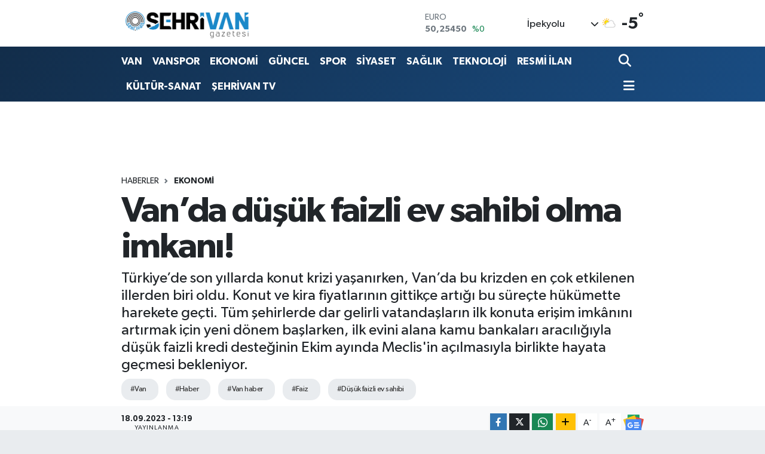

--- FILE ---
content_type: text/html; charset=UTF-8
request_url: https://www.sehrivangazetesi.com/vanda-dusuk-faizli-ev-sahibi-olma-imkani
body_size: 28005
content:
<!DOCTYPE html>
<html lang="tr" data-theme="flow">
<head>
<link rel="dns-prefetch" href="//www.sehrivangazetesi.com">
<link rel="dns-prefetch" href="//sehrivangazetesicom.teimg.com">
<link rel="dns-prefetch" href="//static.tebilisim.com">
<link rel="dns-prefetch" href="//cdn.p.analitik.bik.gov.tr">
<link rel="dns-prefetch" href="//pagead2.googlesyndication.com">
<link rel="dns-prefetch" href="//fislash.com.tr">
<link rel="dns-prefetch" href="//cdn2.bildirt.com">
<link rel="dns-prefetch" href="//www.googletagmanager.com">
<link rel="dns-prefetch" href="//www.youtube.com">
<link rel="dns-prefetch" href="//www.facebook.com">
<link rel="dns-prefetch" href="//www.twitter.com">
<link rel="dns-prefetch" href="//www.instagram.com">
<link rel="dns-prefetch" href="//www.tiktok.com">
<link rel="dns-prefetch" href="//api.whatsapp.com">
<link rel="dns-prefetch" href="//www.w3.org">
<link rel="dns-prefetch" href="//x.com">
<link rel="dns-prefetch" href="//www.linkedin.com">
<link rel="dns-prefetch" href="//pinterest.com">
<link rel="dns-prefetch" href="//t.me">
<link rel="dns-prefetch" href="//news.google.com">
<link rel="dns-prefetch" href="//media.api-sports.io">
<link rel="dns-prefetch" href="//play.google.com">
<link rel="dns-prefetch" href="//tebilisim.com">
<link rel="dns-prefetch" href="//facebook.com">
<link rel="dns-prefetch" href="//twitter.com">

    <meta charset="utf-8">
<title>Van’da düşük faizli ev sahibi olma imkanı! - Şehrivan | Van Haber | Van Haberleri | Son Dakika Güncel Haberler</title>
<meta name="description" content="Türkiye’de son yıllarda konut krizi yaşanırken, Van’da bu krizden en çok etkilenen illerden biri oldu. Konut ve kira fiyatlarının gittikçe artığı bu süreçte hükümette harekete geçti. Tüm şehirlerde dar gelirli vatandaşların ilk konuta erişim imkânını artırmak için yeni dönem başlarken, ilk evini alana kamu bankaları aracılığıyla düşük faizli kredi desteğinin Ekim ayında Meclis&#039;in açılmasıyla birlikte hayata geçmesi bekleniyor.">
<meta name="keywords" content="van, haber, van haber, faiz, düşük faizli ev sahibi">
<link rel="canonical" href="https://www.sehrivangazetesi.com/vanda-dusuk-faizli-ev-sahibi-olma-imkani">
<meta name="viewport" content="width=device-width,initial-scale=1">
<meta name="X-UA-Compatible" content="IE=edge">
<meta name="robots" content="max-image-preview:large">
<meta name="theme-color" content="#122d4a">
<meta name="title" content="Van’da düşük faizli ev sahibi olma imkanı!">
<meta name="articleSection" content="news">
<meta name="datePublished" content="2023-09-18T13:19:00+03:00">
<meta name="dateModified" content="2023-09-18T13:19:00+03:00">
<meta name="articleAuthor" content="Haber Merkezi">
<meta name="author" content="Haber Merkezi">
<link rel="amphtml" href="https://www.sehrivangazetesi.com/vanda-dusuk-faizli-ev-sahibi-olma-imkani/amp">
<meta property="og:site_name" content="Şehrivan | Van Haber | Van Haberleri | Son Dakika Güncel Haberler">
<meta property="og:title" content="Van’da düşük faizli ev sahibi olma imkanı!">
<meta property="og:description" content="Türkiye’de son yıllarda konut krizi yaşanırken, Van’da bu krizden en çok etkilenen illerden biri oldu. Konut ve kira fiyatlarının gittikçe artığı bu süreçte hükümette harekete geçti. Tüm şehirlerde dar gelirli vatandaşların ilk konuta erişim imkânını artırmak için yeni dönem başlarken, ilk evini alana kamu bankaları aracılığıyla düşük faizli kredi desteğinin Ekim ayında Meclis&#039;in açılmasıyla birlikte hayata geçmesi bekleniyor.">
<meta property="og:url" content="https://www.sehrivangazetesi.com/vanda-dusuk-faizli-ev-sahibi-olma-imkani">
<meta property="og:image" content="https://sehrivangazetesicom.teimg.com/crop/1280x720/sehrivangazetesi-com/uploads/2023/09/van-genel-9.jpeg">
<meta property="og:image:width" content="1280">
<meta property="og:image:height" content="720">
<meta property="og:image:alt" content="Van’da düşük faizli ev sahibi olma imkanı!">
<meta property="og:article:published_time" content="2023-09-18T13:19:00+03:00">
<meta property="og:article:modified_time" content="2023-09-18T13:19:00+03:00">
<meta property="og:type" content="article">
<meta name="twitter:card" content="summary_large_image">
<meta name="twitter:site" content="@@sehrivanhaber">
<meta name="twitter:title" content="Van’da düşük faizli ev sahibi olma imkanı!">
<meta name="twitter:description" content="Türkiye’de son yıllarda konut krizi yaşanırken, Van’da bu krizden en çok etkilenen illerden biri oldu. Konut ve kira fiyatlarının gittikçe artığı bu süreçte hükümette harekete geçti. Tüm şehirlerde dar gelirli vatandaşların ilk konuta erişim imkânını artırmak için yeni dönem başlarken, ilk evini alana kamu bankaları aracılığıyla düşük faizli kredi desteğinin Ekim ayında Meclis&#039;in açılmasıyla birlikte hayata geçmesi bekleniyor.">
<meta name="twitter:image" content="https://sehrivangazetesicom.teimg.com/crop/1280x720/sehrivangazetesi-com/uploads/2023/09/van-genel-9.jpeg">
<meta name="twitter:url" content="https://www.sehrivangazetesi.com/vanda-dusuk-faizli-ev-sahibi-olma-imkani">
<link rel="shortcut icon" type="image/x-icon" href="https://sehrivangazetesicom.teimg.com/sehrivangazetesi-com/uploads/2023/09/logo-yuvarlak-sehrivan1.png">
<link rel="manifest" href="https://www.sehrivangazetesi.com/manifest.json?v=6.6.4" />
<link rel="preload" href="https://static.tebilisim.com/flow/assets/css/font-awesome/fa-solid-900.woff2" as="font" type="font/woff2" crossorigin />
<link rel="preload" href="https://static.tebilisim.com/flow/assets/css/font-awesome/fa-brands-400.woff2" as="font" type="font/woff2" crossorigin />
<link rel="preload" href="https://static.tebilisim.com/flow/assets/css/weather-icons/font/weathericons-regular-webfont.woff2" as="font" type="font/woff2" crossorigin />
<link rel="preload" href="https://static.tebilisim.com/flow/vendor/te/fonts/gibson/Gibson-Bold.woff2" as="font" type="font/woff2" crossorigin />
<link rel="preload" href="https://static.tebilisim.com/flow/vendor/te/fonts/gibson/Gibson-BoldItalic.woff2" as="font" type="font/woff2" crossorigin />
<link rel="preload" href="https://static.tebilisim.com/flow/vendor/te/fonts/gibson/Gibson-Italic.woff2" as="font" type="font/woff2" crossorigin />
<link rel="preload" href="https://static.tebilisim.com/flow/vendor/te/fonts/gibson/Gibson-Light.woff2" as="font" type="font/woff2" crossorigin />
<link rel="preload" href="https://static.tebilisim.com/flow/vendor/te/fonts/gibson/Gibson-LightItalic.woff2" as="font" type="font/woff2" crossorigin />
<link rel="preload" href="https://static.tebilisim.com/flow/vendor/te/fonts/gibson/Gibson-SemiBold.woff2" as="font" type="font/woff2" crossorigin />
<link rel="preload" href="https://static.tebilisim.com/flow/vendor/te/fonts/gibson/Gibson-SemiBoldItalic.woff2" as="font" type="font/woff2" crossorigin />
<link rel="preload" href="https://static.tebilisim.com/flow/vendor/te/fonts/gibson/Gibson.woff2" as="font" type="font/woff2" crossorigin />


<link rel="preload" as="style" href="https://static.tebilisim.com/flow/vendor/te/fonts/gibson.css?v=6.6.4">
<link rel="stylesheet" href="https://static.tebilisim.com/flow/vendor/te/fonts/gibson.css?v=6.6.4">

<link rel="preload" as="image" href="https://sehrivangazetesicom.teimg.com/crop/1280x720/sehrivangazetesi-com/uploads/2023/09/van-genel-9.jpeg">
<style>:root {
        --te-link-color: #333;
        --te-link-hover-color: #000;
        --te-font: "Gibson";
        --te-secondary-font: "Gibson";
        --te-h1-font-size: 60px;
        --te-color: #122d4a;
        --te-hover-color: #194c82;
        --mm-ocd-width: 85%!important; /*  Mobil Menü Genişliği */
        --swiper-theme-color: var(--te-color)!important;
        --header-13-color: #ffc107;
    }</style><link rel="preload" as="style" href="https://static.tebilisim.com/flow/assets/vendor/bootstrap/css/bootstrap.min.css?v=6.6.4">
<link rel="stylesheet" href="https://static.tebilisim.com/flow/assets/vendor/bootstrap/css/bootstrap.min.css?v=6.6.4">
<link rel="preload" as="style" href="https://static.tebilisim.com/flow/assets/css/app6.6.4.min.css">
<link rel="stylesheet" href="https://static.tebilisim.com/flow/assets/css/app6.6.4.min.css">



<script type="application/ld+json">{"@context":"https:\/\/schema.org","@type":"WebSite","url":"https:\/\/www.sehrivangazetesi.com","potentialAction":{"@type":"SearchAction","target":"https:\/\/www.sehrivangazetesi.com\/arama?q={query}","query-input":"required name=query"}}</script>

<script type="application/ld+json">{"@context":"https:\/\/schema.org","@type":"NewsMediaOrganization","url":"https:\/\/www.sehrivangazetesi.com","name":"\u015eehrivan Gazetesi","logo":"https:\/\/sehrivangazetesicom.teimg.com\/sehrivangazetesi-com\/uploads\/2023\/09\/site-yeni-logo-2023-1.png","sameAs":["https:\/\/www.facebook.com\/https:\/\/www.facebook.com\/sehrivanhaber","https:\/\/www.twitter.com\/@sehrivanhaber","https:\/\/www.youtube.com\/@sehrivan","https:\/\/www.instagram.com\/sehrivan"]}</script>

<script type="application/ld+json">{"@context":"https:\/\/schema.org","@graph":[{"@type":"SiteNavigationElement","name":"Ana Sayfa","url":"https:\/\/www.sehrivangazetesi.com","@id":"https:\/\/www.sehrivangazetesi.com"},{"@type":"SiteNavigationElement","name":"EKONOM\u0130","url":"https:\/\/www.sehrivangazetesi.com\/ekonomi","@id":"https:\/\/www.sehrivangazetesi.com\/ekonomi"},{"@type":"SiteNavigationElement","name":"SPOR","url":"https:\/\/www.sehrivangazetesi.com\/spor","@id":"https:\/\/www.sehrivangazetesi.com\/spor"},{"@type":"SiteNavigationElement","name":"K\u00dcLT\u00dcR-SANAT","url":"https:\/\/www.sehrivangazetesi.com\/kultur-sanat","@id":"https:\/\/www.sehrivangazetesi.com\/kultur-sanat"},{"@type":"SiteNavigationElement","name":"RESM\u0130 \u0130LANLAR","url":"https:\/\/www.sehrivangazetesi.com\/resmi-ilanlar","@id":"https:\/\/www.sehrivangazetesi.com\/resmi-ilanlar"},{"@type":"SiteNavigationElement","name":"R\u00d6PORTAJ","url":"https:\/\/www.sehrivangazetesi.com\/roportaj","@id":"https:\/\/www.sehrivangazetesi.com\/roportaj"},{"@type":"SiteNavigationElement","name":"SA\u011eLIK","url":"https:\/\/www.sehrivangazetesi.com\/saglik","@id":"https:\/\/www.sehrivangazetesi.com\/saglik"},{"@type":"SiteNavigationElement","name":"S\u0130YASET","url":"https:\/\/www.sehrivangazetesi.com\/siyaset","@id":"https:\/\/www.sehrivangazetesi.com\/siyaset"},{"@type":"SiteNavigationElement","name":"E\u011e\u0130T\u0130M","url":"https:\/\/www.sehrivangazetesi.com\/egitim","@id":"https:\/\/www.sehrivangazetesi.com\/egitim"},{"@type":"SiteNavigationElement","name":"G\u00dcNCEL","url":"https:\/\/www.sehrivangazetesi.com\/guncel","@id":"https:\/\/www.sehrivangazetesi.com\/guncel"},{"@type":"SiteNavigationElement","name":"TUR\u0130ZM","url":"https:\/\/www.sehrivangazetesi.com\/turizm","@id":"https:\/\/www.sehrivangazetesi.com\/turizm"},{"@type":"SiteNavigationElement","name":"TEKNOLOJ\u0130","url":"https:\/\/www.sehrivangazetesi.com\/teknoloji","@id":"https:\/\/www.sehrivangazetesi.com\/teknoloji"},{"@type":"SiteNavigationElement","name":"T\u00dcRK\u0130YE","url":"https:\/\/www.sehrivangazetesi.com\/turkiye","@id":"https:\/\/www.sehrivangazetesi.com\/turkiye"},{"@type":"SiteNavigationElement","name":"D\u00dcNYA","url":"https:\/\/www.sehrivangazetesi.com\/dunya","@id":"https:\/\/www.sehrivangazetesi.com\/dunya"},{"@type":"SiteNavigationElement","name":"B\u00d6LGE","url":"https:\/\/www.sehrivangazetesi.com\/bolge","@id":"https:\/\/www.sehrivangazetesi.com\/bolge"},{"@type":"SiteNavigationElement","name":"SE\u00c7\u0130M","url":"https:\/\/www.sehrivangazetesi.com\/secim","@id":"https:\/\/www.sehrivangazetesi.com\/secim"},{"@type":"SiteNavigationElement","name":"MAGAZ\u0130N","url":"https:\/\/www.sehrivangazetesi.com\/magazin","@id":"https:\/\/www.sehrivangazetesi.com\/magazin"},{"@type":"SiteNavigationElement","name":"ASAY\u0130\u015e","url":"https:\/\/www.sehrivangazetesi.com\/asayis","@id":"https:\/\/www.sehrivangazetesi.com\/asayis"},{"@type":"SiteNavigationElement","name":"D\u0130Z\u0130-F\u0130LM","url":"https:\/\/www.sehrivangazetesi.com\/dizi-film","@id":"https:\/\/www.sehrivangazetesi.com\/dizi-film"},{"@type":"SiteNavigationElement","name":"VAN","url":"https:\/\/www.sehrivangazetesi.com\/van-3","@id":"https:\/\/www.sehrivangazetesi.com\/van-3"},{"@type":"SiteNavigationElement","name":"VANSPOR","url":"https:\/\/www.sehrivangazetesi.com\/vanspor","@id":"https:\/\/www.sehrivangazetesi.com\/vanspor"},{"@type":"SiteNavigationElement","name":"KE\u015eFET","url":"https:\/\/www.sehrivangazetesi.com\/kesfet","@id":"https:\/\/www.sehrivangazetesi.com\/kesfet"},{"@type":"SiteNavigationElement","name":"YEREL SE\u00c7\u0130M SONU\u00c7LARI 2019","url":"https:\/\/www.sehrivangazetesi.com\/yerel-secim-sonuclari-2019","@id":"https:\/\/www.sehrivangazetesi.com\/yerel-secim-sonuclari-2019"},{"@type":"SiteNavigationElement","name":"2019 T\u00dcRK\u0130YE GENEL\u0130 YEREL SE\u00c7\u0130M SONU\u00c7LARI","url":"https:\/\/www.sehrivangazetesi.com\/2019-turkiye-geneli-yerel-secim-sonuclari","@id":"https:\/\/www.sehrivangazetesi.com\/2019-turkiye-geneli-yerel-secim-sonuclari"},{"@type":"SiteNavigationElement","name":"2019 VAN YEREL SE\u00c7\u0130M SONU\u00c7LARI","url":"https:\/\/www.sehrivangazetesi.com\/2019-van-yerel-secim-sonuclari","@id":"https:\/\/www.sehrivangazetesi.com\/2019-van-yerel-secim-sonuclari"},{"@type":"SiteNavigationElement","name":"2019 BAH\u00c7ESARAY SE\u00c7\u0130M SONU\u00c7LARI","url":"https:\/\/www.sehrivangazetesi.com\/2019-bahcesaray-secim-sonuclari","@id":"https:\/\/www.sehrivangazetesi.com\/2019-bahcesaray-secim-sonuclari"},{"@type":"SiteNavigationElement","name":"2019 BA\u015eKALE SE\u00c7\u0130M SONU\u00c7LARI","url":"https:\/\/www.sehrivangazetesi.com\/2019-baskale-secim-sonuclari","@id":"https:\/\/www.sehrivangazetesi.com\/2019-baskale-secim-sonuclari"},{"@type":"SiteNavigationElement","name":"2019 \u00c7ALDIRAN SE\u00c7\u0130M SONU\u00c7LARI","url":"https:\/\/www.sehrivangazetesi.com\/2019-caldiran-secim-sonuclari","@id":"https:\/\/www.sehrivangazetesi.com\/2019-caldiran-secim-sonuclari"},{"@type":"SiteNavigationElement","name":"2019 \u00c7ATAK SE\u00c7\u0130M SONU\u00c7LARI","url":"https:\/\/www.sehrivangazetesi.com\/2019-catak-secim-sonuclari","@id":"https:\/\/www.sehrivangazetesi.com\/2019-catak-secim-sonuclari"},{"@type":"SiteNavigationElement","name":"2019 EDREM\u0130T SE\u00c7\u0130M SONU\u00c7LARI","url":"https:\/\/www.sehrivangazetesi.com\/2019-edremit-secim-sonuclari","@id":"https:\/\/www.sehrivangazetesi.com\/2019-edremit-secim-sonuclari"},{"@type":"SiteNavigationElement","name":"2019 ERC\u0130\u015e SE\u00c7\u0130M SONU\u00c7LARI","url":"https:\/\/www.sehrivangazetesi.com\/2019-ercis-secim-sonuclari","@id":"https:\/\/www.sehrivangazetesi.com\/2019-ercis-secim-sonuclari"},{"@type":"SiteNavigationElement","name":"2019 GEVA\u015e SE\u00c7\u0130M SONU\u00c7LARI","url":"https:\/\/www.sehrivangazetesi.com\/2019-gevas-secim-sonuclari","@id":"https:\/\/www.sehrivangazetesi.com\/2019-gevas-secim-sonuclari"},{"@type":"SiteNavigationElement","name":"2019 G\u00dcRPINAR SE\u00c7\u0130M SONU\u00c7LARI","url":"https:\/\/www.sehrivangazetesi.com\/2019-gurpinar-secim-sonuclari","@id":"https:\/\/www.sehrivangazetesi.com\/2019-gurpinar-secim-sonuclari"},{"@type":"SiteNavigationElement","name":"2019 MURAD\u0130YE SE\u00c7\u0130M SONU\u00c7LARI","url":"https:\/\/www.sehrivangazetesi.com\/2019-muradiye-secim-sonuclari","@id":"https:\/\/www.sehrivangazetesi.com\/2019-muradiye-secim-sonuclari"},{"@type":"SiteNavigationElement","name":"2019 \u00d6ZALP SE\u00c7\u0130M SONU\u00c7LARI","url":"https:\/\/www.sehrivangazetesi.com\/2019-ozalp-secim-sonuclari","@id":"https:\/\/www.sehrivangazetesi.com\/2019-ozalp-secim-sonuclari"},{"@type":"SiteNavigationElement","name":"2019 SARAY SE\u00c7\u0130M SONU\u00c7LARI","url":"https:\/\/www.sehrivangazetesi.com\/2019-saray-secim-sonuclari","@id":"https:\/\/www.sehrivangazetesi.com\/2019-saray-secim-sonuclari"},{"@type":"SiteNavigationElement","name":"2019 \u0130PEKYOLU SE\u00c7\u0130M SONU\u00c7LARI","url":"https:\/\/www.sehrivangazetesi.com\/2019-ipekyolu-secim-sonuclari","@id":"https:\/\/www.sehrivangazetesi.com\/2019-ipekyolu-secim-sonuclari"},{"@type":"SiteNavigationElement","name":"2019 TU\u015eBA SE\u00c7\u0130M SONU\u00c7LARI","url":"https:\/\/www.sehrivangazetesi.com\/2019-tusba-secim-sonuclari","@id":"https:\/\/www.sehrivangazetesi.com\/2019-tusba-secim-sonuclari"},{"@type":"SiteNavigationElement","name":"23 HAZ\u0130RAN \u0130STANBUL SE\u00c7\u0130M SONU\u00c7LARI","url":"https:\/\/www.sehrivangazetesi.com\/23-haziran-istanbul-secim-sonuclari","@id":"https:\/\/www.sehrivangazetesi.com\/23-haziran-istanbul-secim-sonuclari"},{"@type":"SiteNavigationElement","name":"23 HAZ\u0130RAN \u0130STANBUL SE\u00c7\u0130M SONU\u00c7LARI","url":"https:\/\/www.sehrivangazetesi.com\/23-haziran-istanbul-secim-sonuclari-1","@id":"https:\/\/www.sehrivangazetesi.com\/23-haziran-istanbul-secim-sonuclari-1"},{"@type":"SiteNavigationElement","name":"Vanspor, Band\u0131rma deplasman\u0131nda! (CANLI SKOR)","url":"https:\/\/www.sehrivangazetesi.com\/vanspor-bandirma-deplasmaninda-canli-skor","@id":"https:\/\/www.sehrivangazetesi.com\/vanspor-bandirma-deplasmaninda-canli-skor"},{"@type":"SiteNavigationElement","name":"Vanspor, Ni\u011fdespor ma\u00e7\u0131 (CANLI SKOR)","url":"https:\/\/www.sehrivangazetesi.com\/vanspor-nigdespor-maci-canli-skor","@id":"https:\/\/www.sehrivangazetesi.com\/vanspor-nigdespor-maci-canli-skor"},{"@type":"SiteNavigationElement","name":"G\u00dcNE\u015e ENERJ\u0130L\u0130 OTOMAT\u0130K SIVI KLOR DOZAJLAMA S\u0130STEM\u0130 ALIM \u0130\u015e\u0130","url":"https:\/\/www.sehrivangazetesi.com\/gunes-enerjili-otomatik-sivi-klor-dozajlama-sistemi-alim-isi-2","@id":"https:\/\/www.sehrivangazetesi.com\/gunes-enerjili-otomatik-sivi-klor-dozajlama-sistemi-alim-isi-2"},{"@type":"SiteNavigationElement","name":"VAN \u0130L SA\u011eLIK M\u00dcD\u00dcRL\u00dc\u011e\u00dcN'DEN TEBL\u0130GAT","url":"https:\/\/www.sehrivangazetesi.com\/van-il-saglik-mudurlugunden-tebligat-1","@id":"https:\/\/www.sehrivangazetesi.com\/van-il-saglik-mudurlugunden-tebligat-1"},{"@type":"SiteNavigationElement","name":"\u0130PEKYOLU BELED\u0130YES\u0130 B\u0130NA \u0130N\u015eAATI YAPTIRILACAK","url":"https:\/\/www.sehrivangazetesi.com\/ipekyolu-belediyesi-bina-insaati-yaptirilacak-1","@id":"https:\/\/www.sehrivangazetesi.com\/ipekyolu-belediyesi-bina-insaati-yaptirilacak-1"},{"@type":"SiteNavigationElement","name":"PR-10 G\u00dcVENL\u0130K, UYARI VE B\u0130LG\u0130LEND\u0130RME LEVHALARI SATIN ALINACAKTIR","url":"https:\/\/www.sehrivangazetesi.com\/pr-10-guvenlik-uyari-ve-bilgilendirme-levhalari-satin-alinacaktir-1","@id":"https:\/\/www.sehrivangazetesi.com\/pr-10-guvenlik-uyari-ve-bilgilendirme-levhalari-satin-alinacaktir-1"},{"@type":"SiteNavigationElement","name":"\u0130leti\u015fim","url":"https:\/\/www.sehrivangazetesi.com\/iletisim","@id":"https:\/\/www.sehrivangazetesi.com\/iletisim"},{"@type":"SiteNavigationElement","name":"T.C. VAN 1. A\u0130LE MAHKEMES\u0130NDEN","url":"https:\/\/www.sehrivangazetesi.com\/tc-van-1-aile-mahkemesinden-1","@id":"https:\/\/www.sehrivangazetesi.com\/tc-van-1-aile-mahkemesinden-1"},{"@type":"SiteNavigationElement","name":"Gizlilik S\u00f6zle\u015fmesi","url":"https:\/\/www.sehrivangazetesi.com\/gizlilik-sozlesmesi","@id":"https:\/\/www.sehrivangazetesi.com\/gizlilik-sozlesmesi"},{"@type":"SiteNavigationElement","name":"31 Mart 2024 Yerel Se\u00e7im Van Sonu\u00e7lar\u0131","url":"https:\/\/www.sehrivangazetesi.com\/31-mart-2024-yerel-secim-van-sonuclari","@id":"https:\/\/www.sehrivangazetesi.com\/31-mart-2024-yerel-secim-van-sonuclari"},{"@type":"SiteNavigationElement","name":"Yazarlar","url":"https:\/\/www.sehrivangazetesi.com\/yazarlar","@id":"https:\/\/www.sehrivangazetesi.com\/yazarlar"},{"@type":"SiteNavigationElement","name":"Foto Galeri","url":"https:\/\/www.sehrivangazetesi.com\/foto-galeri","@id":"https:\/\/www.sehrivangazetesi.com\/foto-galeri"},{"@type":"SiteNavigationElement","name":"Video Galeri","url":"https:\/\/www.sehrivangazetesi.com\/video","@id":"https:\/\/www.sehrivangazetesi.com\/video"},{"@type":"SiteNavigationElement","name":"Biyografiler","url":"https:\/\/www.sehrivangazetesi.com\/biyografi","@id":"https:\/\/www.sehrivangazetesi.com\/biyografi"},{"@type":"SiteNavigationElement","name":"Firma Rehberi","url":"https:\/\/www.sehrivangazetesi.com\/rehber","@id":"https:\/\/www.sehrivangazetesi.com\/rehber"},{"@type":"SiteNavigationElement","name":"Seri \u0130lanlar","url":"https:\/\/www.sehrivangazetesi.com\/ilan","@id":"https:\/\/www.sehrivangazetesi.com\/ilan"},{"@type":"SiteNavigationElement","name":"Vefatlar","url":"https:\/\/www.sehrivangazetesi.com\/vefat","@id":"https:\/\/www.sehrivangazetesi.com\/vefat"},{"@type":"SiteNavigationElement","name":"R\u00f6portajlar","url":"https:\/\/www.sehrivangazetesi.com\/roportaj","@id":"https:\/\/www.sehrivangazetesi.com\/roportaj"},{"@type":"SiteNavigationElement","name":"Anketler","url":"https:\/\/www.sehrivangazetesi.com\/anketler","@id":"https:\/\/www.sehrivangazetesi.com\/anketler"},{"@type":"SiteNavigationElement","name":"\u0130pekyolu Bug\u00fcn, Yar\u0131n ve 1 Haftal\u0131k Hava Durumu Tahmini","url":"https:\/\/www.sehrivangazetesi.com\/ipekyolu-hava-durumu","@id":"https:\/\/www.sehrivangazetesi.com\/ipekyolu-hava-durumu"},{"@type":"SiteNavigationElement","name":"\u0130pekyolu Namaz Vakitleri","url":"https:\/\/www.sehrivangazetesi.com\/ipekyolu-namaz-vakitleri","@id":"https:\/\/www.sehrivangazetesi.com\/ipekyolu-namaz-vakitleri"},{"@type":"SiteNavigationElement","name":"Puan Durumu ve Fikst\u00fcr","url":"https:\/\/www.sehrivangazetesi.com\/futbol\/super-lig-puan-durumu-ve-fikstur","@id":"https:\/\/www.sehrivangazetesi.com\/futbol\/super-lig-puan-durumu-ve-fikstur"}]}</script>

<script type="application/ld+json">{"@context":"https:\/\/schema.org","@type":"BreadcrumbList","itemListElement":[{"@type":"ListItem","position":1,"item":{"@type":"Thing","@id":"https:\/\/www.sehrivangazetesi.com","name":"Haberler"}},{"@type":"ListItem","position":2,"item":{"@type":"Thing","@id":"https:\/\/www.sehrivangazetesi.com\/ekonomi","name":"EKONOM\u0130"}},{"@type":"ListItem","position":3,"item":{"@type":"Thing","@id":"https:\/\/www.sehrivangazetesi.com\/vanda-dusuk-faizli-ev-sahibi-olma-imkani","name":"Van\u2019da d\u00fc\u015f\u00fck faizli ev sahibi olma imkan\u0131!"}}]}</script>
<script type="application/ld+json">{"@context":"https:\/\/schema.org","@type":"NewsArticle","headline":"Van\u2019da d\u00fc\u015f\u00fck faizli ev sahibi olma imkan\u0131!","articleSection":"EKONOM\u0130","dateCreated":"2023-09-18T13:19:00+03:00","datePublished":"2023-09-18T13:19:00+03:00","dateModified":"2023-09-18T13:19:00+03:00","wordCount":586,"genre":"news","mainEntityOfPage":{"@type":"WebPage","@id":"https:\/\/www.sehrivangazetesi.com\/vanda-dusuk-faizli-ev-sahibi-olma-imkani"},"articleBody":"\u015eEHR\u0130VAN HABER: \u00d6MER AYKA\u00c7 - T\u00fcrkiye\u2019de oldu\u011fu gibi Van\u2019da da konut krizi ko\u015fulmaya devam ediyor. Konut ve kira fiyatlar\u0131n\u0131n tart\u0131\u015f\u0131ld\u0131\u011f\u0131 bu s\u00fcre\u00e7te h\u00fck\u00fcmetten de yeni bir ad\u0131m at\u0131ld\u0131. H\u00fck\u00fcmetten konut arz\u0131n\u0131n armas\u0131na y\u00f6nelik 81 ilde yerel y\u00f6netimlerle birlikte hareket edilece\u011fi mesaj\u0131n\u0131 verilirken, dar ve orta gelirli vatanda\u015flar i\u00e7in belirli standartlarda ve uygun fiyat aral\u0131\u011f\u0131nda olacak \u015fekilde yeni ba\u015flayan projelere tesis edilmesi bekleniyor.&nbsp;\r\n\r\n\r\n81 \u0130LDE \u00c7ALI\u015eMA YAPILACAK&nbsp;\r\n\r\n\r\nCumhurba\u015fkan\u0131 Yard\u0131mc\u0131s\u0131 Cevdet Y\u0131lmaz, konut arz\u0131n\u0131n artmas\u0131 i\u00e7in 81 ilde yerel y\u00f6netimlerle birlikte hareket edilece\u011fi mesaj\u0131n\u0131 verirken, \"Uygun maliyetlerle konut arz\u0131n\u0131 art\u0131rmak durumunday\u0131z. Arsa \u00fcretme, kamu-\u00f6zel i\u015fbirli\u011fi \u00fczerinde ilgili kurumlar\u0131m\u0131z kafa yoruyorlar. \u00d6n\u00fcm\u00fczdeki d\u00f6nemde konut arz\u0131n\u0131n artt\u0131\u011f\u0131n\u0131 g\u00f6rece\u011fiz\" dedi.\r\n\r\n\r\nHEDEF K\u0130TLE DAR VE ORTA GEL\u0130R GRUBU\r\n\r\n\r\nBa\u015fkan Recep Tayyip Erdo\u011fan'\u0131n a\u00e7\u0131klad\u0131\u011f\u0131 Orta Vadeli Program'\u0131nda dar gelirliye konut seferberli\u011fi start ald\u0131. Hedef kitlesi dar ve orta gelir grubu aileler olup uygun \u00f6deme ko\u015fullar\u0131 ile kira \u00f6der gibi ev sahibi olmalar\u0131 imk\u00e2n\u0131 sa\u011flanacak. Kira ve konut fiyatlar\u0131ndaki geli\u015fmeleri de g\u00f6z \u00f6n\u00fcnde bulundurarak, salg\u0131n d\u00f6neminde daralan konut arz\u0131n\u0131n h\u0131zla art\u0131r\u0131lmas\u0131na, depremin olu\u015fturdu\u011fu konut stokundaki kay\u0131plar\u0131n telafisine y\u00f6nelik yeni sosyal konut projeleri geli\u015ftirilerek dar gelirli vatanda\u015flar\u0131n konuta eri\u015fim imk\u00e2n\u0131 artt\u0131r\u0131lacak.\r\n\r\nKONUT KRED\u0130S\u0130 DESTE\u011e\u0130 BA\u015eLAYACAK\r\n\r\nHazine ve Maliye Bakanl\u0131\u011f\u0131 ile Bankac\u0131l\u0131k D\u00fczenleme Denetleme Kurumu ilk kez ev sahibi olmak isteyenler i\u00e7in uygun bir kredilendirme sistemi \u00fczerinde \u00e7al\u0131\u015f\u0131yor. Kamunun uygun ko\u015fullarda sa\u011flad\u0131\u011f\u0131 konut kredileri ilk kez konut edinimini destekleyecek, belirli standartlarda ve uygun fiyat aral\u0131\u011f\u0131nda olacak \u015fekilde yeni ba\u015flayan projelere tesis edilecek. Birinci konut edinimini daha g\u00fc\u00e7l\u00fc \u015fekilde te\u015fvik edecek mekanizmalar devreye girecek. Uzun vadeli (180 ay konu\u015fuluyor) bir konut kredisi uygulanmas\u0131, ilk kez konut alacaklara 1.20 seviyelerinde faiz, \u00e7e\u015fitli kampanyalar de\u011ferlendiriliyor. Vergi ve kredilerle devletin destekleyici rol\u00fc g\u00fc\u00e7lenecek.\r\n\r\n\u0130N\u015eAAT SEKT\u00d6R\u00dc HEDEF ODAKLI \u00c7ALI\u015eACAK\r\n\r\nOVP'de \u00e7izilen yol haritas\u0131na g\u00f6re, in\u015faat sekt\u00f6r\u00fc, afet etkilerinin azalt\u0131lmas\u0131 ve sosyal konut ihtiyac\u0131n\u0131n kar\u015f\u0131lanmas\u0131n\u0131 teminen \u00fclke genelinde dar ve orta gelirlilere y\u00f6nelik konut, i\u015fyeri ve arsa projelerini hayata ge\u00e7irecek \u015fekilde y\u00f6nlendirilecek. Fiyat istikrar\u0131 da g\u00f6zetilerek sekt\u00f6r\u00fcn b\u00fcy\u00fcmeye se\u00e7ici ve hedef odakl\u0131 katk\u0131 vermesi sa\u011flanacak. Kamunun uygun ko\u015fullarda sa\u011flad\u0131\u011f\u0131 konut kredileri ilk kez konut edinimini destekleyecek, dar ve orta gelirli vatanda\u015flar i\u00e7in belirli standartlarda ve uygun fiyat aral\u0131\u011f\u0131nda olacak \u015fekilde yeni ba\u015flayan projelere tesis edilecek.\r\n\r\nSOSYAL KONUTLARDA \u00d6NCEL\u0130K\r\n\r\n\r\nDeprem b\u00f6lgesinde hak sahibi vatanda\u015flar\u0131n en k\u0131sa s\u00fcrede kal\u0131c\u0131 konutlara ve i\u015fyerlerine kavu\u015fabilmelerini sa\u011flamak i\u00e7in yerinde d\u00f6n\u00fc\u015f\u00fcm uygulamalar\u0131 da d\u00e2hil olmak \u00fczere maliyet etkin programlar y\u00fcr\u00fct\u00fclecek. Kentsel d\u00f6n\u00fc\u015f\u00fcm faaliyetlerinin h\u0131zland\u0131r\u0131lmas\u0131, riskli konut sorununun \u00e7\u00f6z\u00fcm\u00fc ve \u015fehirlerin afetlere dayan\u0131kl\u0131 ve daha sa\u011fl\u0131kl\u0131 hale getirilmesini desteklemek amac\u0131yla rezerv alan ilan edilen Hazine ta\u015f\u0131nmazlar\u0131n\u0131n uygulay\u0131c\u0131 kurulu\u015flara devri sa\u011flanacak. Sosyal konut \u00fcretiminde afet riski y\u00fcksek olan b\u00f6lgelere \u00f6ncelik&nbsp;verilecek.","description":"T\u00fcrkiye\u2019de son y\u0131llarda konut krizi ya\u015fan\u0131rken, Van\u2019da bu krizden en \u00e7ok etkilenen illerden biri oldu. Konut ve kira fiyatlar\u0131n\u0131n gittik\u00e7e art\u0131\u011f\u0131 bu s\u00fcre\u00e7te h\u00fck\u00fcmette harekete ge\u00e7ti. T\u00fcm \u015fehirlerde dar gelirli vatanda\u015flar\u0131n ilk konuta eri\u015fim imk\u00e2n\u0131n\u0131 art\u0131rmak i\u00e7in yeni d\u00f6nem ba\u015flarken, ilk evini alana kamu bankalar\u0131 arac\u0131l\u0131\u011f\u0131yla d\u00fc\u015f\u00fck faizli kredi deste\u011finin Ekim ay\u0131nda Meclis'in a\u00e7\u0131lmas\u0131yla birlikte hayata ge\u00e7mesi bekleniyor.","inLanguage":"tr-TR","keywords":["van","haber","van haber","faiz","d\u00fc\u015f\u00fck faizli ev sahibi"],"image":{"@type":"ImageObject","url":"https:\/\/sehrivangazetesicom.teimg.com\/crop\/1280x720\/sehrivangazetesi-com\/uploads\/2023\/09\/van-genel-9.jpeg","width":"1280","height":"720","caption":"Van\u2019da d\u00fc\u015f\u00fck faizli ev sahibi olma imkan\u0131!"},"publishingPrinciples":"https:\/\/www.sehrivangazetesi.com\/gizlilik-sozlesmesi","isFamilyFriendly":"http:\/\/schema.org\/True","isAccessibleForFree":"http:\/\/schema.org\/True","publisher":{"@type":"Organization","name":"\u015eehrivan Gazetesi","image":"https:\/\/sehrivangazetesicom.teimg.com\/sehrivangazetesi-com\/uploads\/2023\/09\/site-yeni-logo-2023-1.png","logo":{"@type":"ImageObject","url":"https:\/\/sehrivangazetesicom.teimg.com\/sehrivangazetesi-com\/uploads\/2023\/09\/site-yeni-logo-2023-1.png","width":"640","height":"375"}},"author":{"@type":"Person","name":"\u015eehrivan Gazetesi","honorificPrefix":"","jobTitle":"","url":null}}</script>




<script>!function(){var t=document.createElement("script");t.setAttribute("src",'https://cdn.p.analitik.bik.gov.tr/tracker'+(typeof Intl!=="undefined"?(typeof (Intl||"").PluralRules!=="undefined"?'1':typeof Promise!=="undefined"?'2':typeof MutationObserver!=='undefined'?'3':'4'):'4')+'.js'),t.setAttribute("data-website-id","a61a0d45-bede-4b00-98d2-839ef6756d77"),t.setAttribute("data-host-url",'//a61a0d45-bede-4b00-98d2-839ef6756d77.collector.p.analitik.bik.gov.tr'),document.head.appendChild(t)}();</script>
<style>
.mega-menu {z-index: 9999 !important;}
@media screen and (min-width: 1620px) {
    .container {width: 1280px!important; max-width: 1280px!important;}
    #ad_36 {margin-right: 15px !important;}
    #ad_9 {margin-left: 15px !important;}
}

@media screen and (min-width: 1325px) and (max-width: 1620px) {
    .container {width: 1100px!important; max-width: 1100px!important;}
    #ad_36 {margin-right: 100px !important;}
    #ad_9 {margin-left: 100px !important;}
}
@media screen and (min-width: 1295px) and (max-width: 1325px) {
    .container {width: 990px!important; max-width: 990px!important;}
    #ad_36 {margin-right: 165px !important;}
    #ad_9 {margin-left: 165px !important;}
}
@media screen and (min-width: 1200px) and (max-width: 1295px) {
    .container {width: 900px!important; max-width: 900px!important;}
    #ad_36 {margin-right: 210px !important;}
    #ad_9 {margin-left: 210px !important;}

}
</style><script async src="https://pagead2.googlesyndication.com/pagead/js/adsbygoogle.js?client=ca-pub-6426507759924116"
     crossorigin="anonymous"></script>
     
     <link rel="manifest" href="https://fislash.com.tr/sehrivan/manifest.json?data=Bildirt">
<script>var uygulamaid="235775-2174-5201-6429-9401-6";</script>
<script src="https://cdn2.bildirt.com/BildirtSDKfiles.js"></script>



<script async data-cfasync="false"
	src="https://www.googletagmanager.com/gtag/js?id=G-SC7T6DNDZ7"></script>
<script data-cfasync="false">
	window.dataLayer = window.dataLayer || [];
	  function gtag(){dataLayer.push(arguments);}
	  gtag('js', new Date());
	  gtag('config', 'G-SC7T6DNDZ7');
</script>




</head>




<body class="d-flex flex-column min-vh-100">

    
    

    <header class="header-1">
    <nav class="top-header navbar navbar-expand-lg navbar-light shadow-sm bg-white py-1">
        <div class="container">
                            <a class="navbar-brand me-0" href="/" title="Şehrivan | Van Haber | Van Haberleri | Son Dakika Güncel Haberler">
                <img src="https://sehrivangazetesicom.teimg.com/sehrivangazetesi-com/uploads/2023/09/site-yeni-logo-2023-1.png" alt="Şehrivan | Van Haber | Van Haberleri | Son Dakika Güncel Haberler" width="230" height="40" class="light-mode img-fluid flow-logo">
<img src="https://sehrivangazetesicom.teimg.com/sehrivangazetesi-com/uploads/2023/09/logo-yuvarlak-sehrivan2.png" alt="Şehrivan | Van Haber | Van Haberleri | Son Dakika Güncel Haberler" width="230" height="40" class="dark-mode img-fluid flow-logo d-none">

            </a>
                                    <div class="header-widgets d-lg-flex justify-content-end align-items-center d-none">
                <div class="position-relative overflow-hidden" style="height: 40px;">
                    <!-- PİYASALAR -->
        <div class="newsticker mini">
        <ul class="newsticker__h4 list-unstyled text-secondary" data-header="1">
            <li class="newsticker__item col dolar">
                <div>DOLAR <span class="text-success"><i class="fa fa-caret-up ms-1"></i></span> </div>
                <div class="fw-bold mb-0 d-inline-block">43,28840</div>
                <span class="d-inline-block ms-2 text-success">%0.21</span>
            </li>
            <li class="newsticker__item col euro">
                <div>EURO <span class="text-success"><i class="fa fa-caret-minus ms-1"></i></span> </div>
                <div class="fw-bold mb-0 d-inline-block">50,25450</div><span
                    class="d-inline-block ms-2 text-success">%0</span>
            </li>
            <li class="newsticker__item col sterlin">
                <div>STERLİN <span class="text-success"><i class="fa fa-caret-up ms-1"></i></span> </div>
                <div class="fw-bold mb-0 d-inline-block">57,95420</div><span
                    class="d-inline-block ms-2 text-success">%0.04</span>
            </li>
            <li class="newsticker__item col altin">
                <div>G.ALTIN <span class="text-success"><i class="fa fa-caret-up ms-1"></i></span> </div>
                <div class="fw-bold mb-0 d-inline-block">6400,61000</div>
                <span class="d-inline-block ms-2 text-success">%0.05</span>
            </li>
            <li class="newsticker__item col bist">
                <div>BİST100 <span class="text-success"><i class="fa fa-caret-minus ms-1"></i></span> </div>
                <div class="fw-bold mb-0 d-inline-block">12.457,00</div>
                <span class="d-inline-block ms-2 text-success">%0</span>
            </li>
            <li class="newsticker__item col btc">
                <div>BITCOIN <span class="text-danger"><i class="fa fa-caret-down ms-1"></i></span> </div>
                <div class="fw-bold mb-0 d-inline-block">95.150,01</div>
                <span class="d-inline-block ms-2 text-danger">%-1.12</span>
            </li>
        </ul>
    </div>
    

                </div>
                <div class="weather-top d-none d-lg-flex justify-content-between align-items-center ms-4 weather-widget mini">
                    <!-- HAVA DURUMU -->

<input type="hidden" name="widget_setting_weathercity" value="38.49041000,43.34690000" />

            <div class="weather mx-1">
            <div class="custom-selectbox " onclick="toggleDropdown(this)" style="width: 120px">
    <div class="d-flex justify-content-between align-items-center">
        <span style="">İpekyolu</span>
        <i class="fas fa-chevron-down" style="font-size: 14px"></i>
    </div>
    <ul class="bg-white text-dark overflow-widget" style="min-height: 100px; max-height: 300px">
                        <li>
            <a href="https://www.sehrivangazetesi.com/van-bahcesaray-hava-durumu" title="Bahçesaray Hava Durumu" class="text-dark">
                Bahçesaray
            </a>
        </li>
                        <li>
            <a href="https://www.sehrivangazetesi.com/van-baskale-hava-durumu" title="Başkale Hava Durumu" class="text-dark">
                Başkale
            </a>
        </li>
                        <li>
            <a href="https://www.sehrivangazetesi.com/van-caldiran-hava-durumu" title="Çaldıran Hava Durumu" class="text-dark">
                Çaldıran
            </a>
        </li>
                        <li>
            <a href="https://www.sehrivangazetesi.com/van-catak-hava-durumu" title="Çatak Hava Durumu" class="text-dark">
                Çatak
            </a>
        </li>
                        <li>
            <a href="https://www.sehrivangazetesi.com/van-edremit-hava-durumu" title="Edremit Hava Durumu" class="text-dark">
                Edremit
            </a>
        </li>
                        <li>
            <a href="https://www.sehrivangazetesi.com/van-ercis-hava-durumu" title="Erciş Hava Durumu" class="text-dark">
                Erciş
            </a>
        </li>
                        <li>
            <a href="https://www.sehrivangazetesi.com/van-gevas-hava-durumu" title="Gevaş Hava Durumu" class="text-dark">
                Gevaş
            </a>
        </li>
                        <li>
            <a href="https://www.sehrivangazetesi.com/van-gurpinar-hava-durumu" title="Gürpınar Hava Durumu" class="text-dark">
                Gürpınar
            </a>
        </li>
                        <li>
            <a href="https://www.sehrivangazetesi.com/van-ipekyolu-hava-durumu" title="İpekyolu Hava Durumu" class="text-dark">
                İpekyolu
            </a>
        </li>
                        <li>
            <a href="https://www.sehrivangazetesi.com/van-muradiye-hava-durumu" title="Muradiye Hava Durumu" class="text-dark">
                Muradiye
            </a>
        </li>
                        <li>
            <a href="https://www.sehrivangazetesi.com/van-ozalp-hava-durumu" title="Özalp Hava Durumu" class="text-dark">
                Özalp
            </a>
        </li>
                        <li>
            <a href="https://www.sehrivangazetesi.com/van-saray-hava-durumu" title="Saray Hava Durumu" class="text-dark">
                Saray
            </a>
        </li>
                        <li>
            <a href="https://www.sehrivangazetesi.com/van-tusba-hava-durumu" title="Tuşba Hava Durumu" class="text-dark">
                Tuşba
            </a>
        </li>
            </ul>
</div>

        </div>
        <div>
            <img src="//cdn.weatherapi.com/weather/64x64/day/116.png" class="condition" width="26" height="26" alt="-5" />
        </div>
        <div class="weather-degree h3 mb-0 lead ms-2" data-header="1">
            <span class="degree">-5</span><sup>°</sup>
        </div>
    
<div data-location='{"city":"TUXX0014"}' class="d-none"></div>


                </div>
            </div>
                        <ul class="nav d-lg-none px-2">
                
                <li class="nav-item"><a href="/arama" class="me-2" title="Ara"><i class="fa fa-search fa-lg"></i></a></li>
                <li class="nav-item"><a href="#menu" title="Ana Menü"><i class="fa fa-bars fa-lg"></i></a></li>
            </ul>
        </div>
    </nav>
    <div class="main-menu navbar navbar-expand-lg d-none d-lg-block bg-gradient-te py-1">
        <div class="container">
            <ul  class="nav fw-semibold">
        <li class="nav-item   ">
        <a href="/van-3" class="nav-link text-white" target="_self" title="VAN">VAN</a>
        
    </li>
        <li class="nav-item   ">
        <a href="/vanspor" class="nav-link text-white" target="_self" title="VANSPOR">VANSPOR</a>
        
    </li>
        <li class="nav-item   ">
        <a href="/ekonomi" class="nav-link text-white" target="_self" title="EKONOMİ">EKONOMİ</a>
        
    </li>
        <li class="nav-item   ">
        <a href="/guncel" class="nav-link text-white" target="_self" title="GÜNCEL">GÜNCEL</a>
        
    </li>
        <li class="nav-item   ">
        <a href="/spor" class="nav-link text-white" target="_self" title="SPOR">SPOR</a>
        
    </li>
        <li class="nav-item   ">
        <a href="/siyaset" class="nav-link text-white" target="_self" title="SİYASET">SİYASET</a>
        
    </li>
        <li class="nav-item   ">
        <a href="/saglik" class="nav-link text-white" target="_self" title="SAĞLIK">SAĞLIK</a>
        
    </li>
        <li class="nav-item   ">
        <a href="/teknoloji" class="nav-link text-white" target="_self" title="TEKNOLOJİ">TEKNOLOJİ</a>
        
    </li>
        <li class="nav-item   ">
        <a href="/resmi-ilanlar" class="nav-link text-white" target="_self" title="RESMİ İLAN">RESMİ İLAN</a>
        
    </li>
        <li class="nav-item   ">
        <a href="/kultur-sanat" class="nav-link text-white" target="_self" title="KÜLTÜR-SANAT">KÜLTÜR-SANAT</a>
        
    </li>
        <li class="nav-item   ">
        <a href="https://www.youtube.com/@sehrivan" class="nav-link text-white" target="_blank" title="ŞEHRİVAN TV"><i class="youtube text-white mr-1"></i>ŞEHRİVAN TV</a>
        
    </li>
    </ul>

            <ul class="navigation-menu nav d-flex align-items-center">

                <li class="nav-item">
                    <a href="/arama" class="nav-link pe-1 text-white" title="Ara">
                        <i class="fa fa-search fa-lg"></i>
                    </a>
                </li>

                

                <li class="nav-item dropdown position-static">
                    <a class="nav-link pe-0 text-white" data-bs-toggle="dropdown" href="#" aria-haspopup="true" aria-expanded="false" title="Ana Menü">
                        <i class="fa fa-bars fa-lg"></i>
                    </a>
                    <div class="mega-menu dropdown-menu dropdown-menu-end text-capitalize shadow-lg border-0 rounded-0">

    <div class="row g-3 small p-3">

                <div class="col">
            <div class="extra-sections bg-light p-3 border">
                <a href="https://www.sehrivangazetesi.com/van-nobetci-eczaneler" title="Van Nöbetçi Eczaneler" class="d-block border-bottom pb-2 mb-2" target="_self"><i class="fa-solid fa-capsules me-2"></i>Van Nöbetçi Eczaneler</a>
<a href="https://www.sehrivangazetesi.com/van-hava-durumu" title="Van Hava Durumu" class="d-block border-bottom pb-2 mb-2" target="_self"><i class="fa-solid fa-cloud-sun me-2"></i>Van Hava Durumu</a>
<a href="https://www.sehrivangazetesi.com/van-namaz-vakitleri" title="Van Namaz Vakitleri" class="d-block border-bottom pb-2 mb-2" target="_self"><i class="fa-solid fa-mosque me-2"></i>Van Namaz Vakitleri</a>
<a href="https://www.sehrivangazetesi.com/van-trafik-durumu" title="Van Trafik Yoğunluk Haritası" class="d-block border-bottom pb-2 mb-2" target="_self"><i class="fa-solid fa-car me-2"></i>Van Trafik Yoğunluk Haritası</a>
<a href="https://www.sehrivangazetesi.com/futbol/super-lig-puan-durumu-ve-fikstur" title="Süper Lig Puan Durumu ve Fikstür" class="d-block border-bottom pb-2 mb-2" target="_self"><i class="fa-solid fa-chart-bar me-2"></i>Süper Lig Puan Durumu ve Fikstür</a>
<a href="https://www.sehrivangazetesi.com/tum-mansetler" title="Tüm Manşetler" class="d-block border-bottom pb-2 mb-2" target="_self"><i class="fa-solid fa-newspaper me-2"></i>Tüm Manşetler</a>
<a href="https://www.sehrivangazetesi.com/sondakika-haberleri" title="Son Dakika Haberleri" class="d-block border-bottom pb-2 mb-2" target="_self"><i class="fa-solid fa-bell me-2"></i>Son Dakika Haberleri</a>

            </div>
        </div>
        
        <div class="col">
        <a href="/spor" class="d-block border-bottom  pb-2 mb-2" target="_self" title="SPOR">SPOR</a>
            <a href="/guncel" class="d-block border-bottom  pb-2 mb-2" target="_self" title="GÜNCEL">GÜNCEL</a>
            <a href="/turkiye" class="d-block border-bottom  pb-2 mb-2" target="_self" title="TÜRKİYE">TÜRKİYE</a>
            <a href="/ekonomi" class="d-block border-bottom  pb-2 mb-2" target="_self" title="EKONOMİ">EKONOMİ</a>
            <a href="/egitim" class="d-block border-bottom  pb-2 mb-2" target="_self" title="EĞİTİM">EĞİTİM</a>
            <a href="/roportaj" class="d-block border-bottom  pb-2 mb-2" target="_self" title="RÖPORTAJ">RÖPORTAJ</a>
            <a href="/turizm" class="d-block  pb-2 mb-2" target="_self" title="TURİZM">TURİZM</a>
        </div><div class="col">
            <a href="/siyaset" class="d-block border-bottom  pb-2 mb-2" target="_self" title="SİYASET">SİYASET</a>
            <a href="/saglik" class="d-block border-bottom  pb-2 mb-2" target="_self" title="SAĞLIK">SAĞLIK</a>
            <a href="/teknoloji" class="d-block border-bottom  pb-2 mb-2" target="_self" title="TEKNOLOJİ">TEKNOLOJİ</a>
            <a href="/magazin" class="d-block border-bottom  pb-2 mb-2" target="_self" title="MAGAZİN">MAGAZİN</a>
            <a href="/dizi-film" class="d-block border-bottom  pb-2 mb-2" target="_self" title="DİZİ-FİLM">DİZİ-FİLM</a>
            <a href="/kultur-sanat" class="d-block border-bottom  pb-2 mb-2" target="_self" title="KÜLTÜR-SANAT">KÜLTÜR-SANAT</a>
            <a href="/bolge" class="d-block  pb-2 mb-2" target="_self" title="BÖLGE">BÖLGE</a>
        </div><div class="col">
            <a href="/dunya" class="d-block border-bottom  pb-2 mb-2" target="_self" title="DÜNYA">DÜNYA</a>
            <a href="/secim" class="d-block border-bottom  pb-2 mb-2" target="_self" title="SEÇİM">SEÇİM</a>
            <a href="/asayis" class="d-block border-bottom  pb-2 mb-2" target="_self" title="ASAYİŞ">ASAYİŞ</a>
        </div>


    </div>

    <div class="p-3 bg-light">
                <a class="me-3"
            href="https://www.facebook.com/https://www.facebook.com/sehrivanhaber" target="_blank" rel="nofollow noreferrer noopener"><i class="fab fa-facebook me-2 text-navy"></i> Facebook</a>
                        <a class="me-3"
            href="https://www.twitter.com/@sehrivanhaber" target="_blank" rel="nofollow noreferrer noopener"><i class="fab fa-x-twitter "></i> Twitter</a>
                        <a class="me-3"
            href="https://www.instagram.com/sehrivan" target="_blank" rel="nofollow noreferrer noopener"><i class="fab fa-instagram me-2 text-magenta"></i> Instagram</a>
                                <a class="me-3"
            href="https://www.youtube.com/@sehrivan" target="_blank" rel="nofollow noreferrer noopener"><i class="fab fa-youtube me-2 text-danger"></i> Youtube</a>
                        <a class="me-3"
            href="https://www.tiktok.com/@sehrivangazetesi" target="_blank" rel="nofollow noreferrer noopener"><i class="fa-brands fa-tiktok me-1 text-dark"></i> Tiktok</a>
                                        <a class="" href="https://api.whatsapp.com/send?phone=0541 267 92 42" title="Whatsapp" rel="nofollow noreferrer noopener"><i
            class="fab fa-whatsapp me-2 text-navy"></i> WhatsApp İhbar Hattı</a>    </div>

    <div class="mega-menu-footer p-2 bg-te-color">
        <a class="dropdown-item text-white" href="/kunye" title="Künye / İletişim"><i class="fa fa-id-card me-2"></i> Künye / İletişim</a>
        <a class="dropdown-item text-white" href="/iletisim" title="Bize Ulaşın"><i class="fa fa-envelope me-2"></i> Bize Ulaşın</a>
        <a class="dropdown-item text-white" href="/rss-baglantilari" title="RSS Bağlantıları"><i class="fa fa-rss me-2"></i> RSS Bağlantıları</a>
        <a class="dropdown-item text-white" href="/member/login" title="Üyelik Girişi"><i class="fa fa-user me-2"></i> Üyelik Girişi</a>
    </div>


</div>

                </li>

            </ul>
        </div>
    </div>
    <ul  class="mobile-categories d-lg-none list-inline bg-white">
        <li class="list-inline-item">
        <a href="/van-3" class="text-dark" target="_self" title="VAN">
                VAN
        </a>
    </li>
        <li class="list-inline-item">
        <a href="/vanspor" class="text-dark" target="_self" title="VANSPOR">
                VANSPOR
        </a>
    </li>
        <li class="list-inline-item">
        <a href="/ekonomi" class="text-dark" target="_self" title="EKONOMİ">
                EKONOMİ
        </a>
    </li>
        <li class="list-inline-item">
        <a href="/guncel" class="text-dark" target="_self" title="GÜNCEL">
                GÜNCEL
        </a>
    </li>
        <li class="list-inline-item">
        <a href="/spor" class="text-dark" target="_self" title="SPOR">
                SPOR
        </a>
    </li>
        <li class="list-inline-item">
        <a href="/siyaset" class="text-dark" target="_self" title="SİYASET">
                SİYASET
        </a>
    </li>
        <li class="list-inline-item">
        <a href="/saglik" class="text-dark" target="_self" title="SAĞLIK">
                SAĞLIK
        </a>
    </li>
        <li class="list-inline-item">
        <a href="/teknoloji" class="text-dark" target="_self" title="TEKNOLOJİ">
                TEKNOLOJİ
        </a>
    </li>
        <li class="list-inline-item">
        <a href="/resmi-ilanlar" class="text-dark" target="_self" title="RESMİ İLAN">
                RESMİ İLAN
        </a>
    </li>
        <li class="list-inline-item">
        <a href="/kultur-sanat" class="text-dark" target="_self" title="KÜLTÜR-SANAT">
                KÜLTÜR-SANAT
        </a>
    </li>
        <li class="list-inline-item">
        <a href="https://www.youtube.com/@sehrivan" class="text-dark" target="_blank" title="ŞEHRİVAN TV">
        <i class="youtube"></i>        ŞEHRİVAN TV
        </a>
    </li>
    </ul>

</header>






<main class="single overflow-hidden" style="min-height: 300px">

            <script>
document.addEventListener("DOMContentLoaded", function () {
    if (document.querySelector('.bik-ilan-detay')) {
        document.getElementById('story-line').style.display = 'none';
    }
});
</script>
<section id="story-line" class="d-md-none bg-white" data-widget-unique-key="">
    <script>
        var story_items = [{"id":"turizm","photo":"https:\/\/sehrivangazetesicom.teimg.com\/crop\/200x200\/sehrivangazetesi-com\/uploads\/2024\/11\/kis-turizm-1.webp","name":"TUR\u0130ZM","items":[{"id":146242,"type":"photo","length":10,"src":"https:\/\/sehrivangazetesicom.teimg.com\/crop\/720x1280\/sehrivangazetesi-com\/uploads\/2024\/11\/kis-turizm-1.webp","link":"https:\/\/www.sehrivangazetesi.com\/van-kis-turizminde-yerinde-sayiyor","linkText":"Van, k\u0131\u015f turizminde yerinde say\u0131yor!","time":1768539960},{"id":146232,"type":"photo","length":10,"src":"https:\/\/sehrivangazetesicom.teimg.com\/crop\/720x1280\/sehrivangazetesi-com\/uploads\/2026\/01\/69662510d4b06457-w1200xh675-2.webp","link":"https:\/\/www.sehrivangazetesi.com\/iranin-huzuru-vanin-huzurudur","linkText":"\u0130ran\u2019\u0131n huzuru, Van\u2019\u0131n huzurudur!","time":1768480020}]},{"id":"van","photo":"https:\/\/sehrivangazetesicom.teimg.com\/crop\/200x200\/sehrivangazetesi-com\/uploads\/2024\/11\/kis-turizm-1.webp","name":"VAN","items":[{"id":146242,"type":"photo","length":10,"src":"https:\/\/sehrivangazetesicom.teimg.com\/crop\/720x1280\/sehrivangazetesi-com\/uploads\/2024\/11\/kis-turizm-1.webp","link":"https:\/\/www.sehrivangazetesi.com\/van-kis-turizminde-yerinde-sayiyor","linkText":"Van, k\u0131\u015f turizminde yerinde say\u0131yor!","time":1768539960},{"id":146238,"type":"photo","length":10,"src":"https:\/\/sehrivangazetesicom.teimg.com\/crop\/720x1280\/sehrivangazetesi-com\/uploads\/2026\/01\/baslik4siz54545-3-kopya.jpg","link":"https:\/\/www.sehrivangazetesi.com\/ipekyolu-belediyesi-borcunu-acikladi-iste-gelir-gider-tablosu","linkText":"\u0130pekyolu Belediyesi borcunu a\u00e7\u0131klad\u0131! \u0130\u015fte gelir-gider tablosu\u2026","time":1768488420},{"id":146235,"type":"photo","length":10,"src":"https:\/\/sehrivangazetesicom.teimg.com\/crop\/720x1280\/sehrivangazetesi-com\/uploads\/2026\/01\/a-a-20260115-40258972-40258951-a-f-a-d-c-i-g-d-a-h-a-y-a-t-k-u-r-t-a-r-a-c-a-k-e-k-i-p-l-e-r-y-e-t-i-s-t-i-r-i-y-o-r.jpg","link":"https:\/\/www.sehrivangazetesi.com\/beyaz-olumun-pencesindeki-umut-vanin-hayat-kurtaran-neferleri-sahaya-indi","linkText":"Beyaz \u00f6l\u00fcm\u00fcn pen\u00e7esindeki umut: Van\u2019\u0131n hayat kurtaran neferleri sahaya indi!","time":1768484820},{"id":146234,"type":"photo","length":10,"src":"https:\/\/sehrivangazetesicom.teimg.com\/crop\/720x1280\/sehrivangazetesi-com\/uploads\/2026\/01\/a-w620804-02.jpg","link":"https:\/\/www.sehrivangazetesi.com\/vanda-yuksek-riskli-hasta-basarili-ameliyat-sonrasi-sagligina-kavustu","linkText":"Van'da y\u00fcksek riskli hasta ba\u015far\u0131l\u0131 ameliyat sonras\u0131 sa\u011fl\u0131\u011f\u0131na kavu\u015ftu!","time":1768483920},{"id":146233,"type":"photo","length":10,"src":"https:\/\/sehrivangazetesicom.teimg.com\/crop\/720x1280\/sehrivangazetesi-com\/uploads\/2026\/01\/iran-protesto-aa-2373149-1.jpg","link":"https:\/\/www.sehrivangazetesi.com\/turkmenoglu-irandaki-siyasi-istikrar-hayati-oneme-sahip","linkText":"T\u00fcrkmeno\u011flu: \u0130ran'daki \u201csiyasi istikrar\u201d hayati \u00f6neme sahip!","time":1768482360},{"id":146232,"type":"photo","length":10,"src":"https:\/\/sehrivangazetesicom.teimg.com\/crop\/720x1280\/sehrivangazetesi-com\/uploads\/2026\/01\/69662510d4b06457-w1200xh675-2.webp","link":"https:\/\/www.sehrivangazetesi.com\/iranin-huzuru-vanin-huzurudur","linkText":"\u0130ran\u2019\u0131n huzuru, Van\u2019\u0131n huzurudur!","time":1768480020},{"id":146228,"type":"photo","length":10,"src":"https:\/\/sehrivangazetesicom.teimg.com\/crop\/720x1280\/sehrivangazetesi-com\/uploads\/2026\/01\/vanspor-taraftar-5.png","link":"https:\/\/www.sehrivangazetesi.com\/esenler-erokspor-vanspor-macinin-bilet-fiyatlari-aciklandi","linkText":"Esenler Erokspor \u2013 Vanspor ma\u00e7\u0131n\u0131n bilet fiyatlar\u0131 a\u00e7\u0131kland\u0131","time":1768471380},{"id":146226,"type":"photo","length":10,"src":"https:\/\/sehrivangazetesicom.teimg.com\/crop\/720x1280\/sehrivangazetesi-com\/uploads\/2026\/01\/6952195d40642310-w1200xh675-4.webp","link":"https:\/\/www.sehrivangazetesi.com\/vanda-kar-yagisi-kac-gun-etkili-olacak-meteoroloji-tarih-verdi-1","linkText":"Van\u2019da kar ya\u011f\u0131\u015f\u0131 ka\u00e7 g\u00fcn etkili olacak? Meteoroloji tarih verdi!","time":1768467900},{"id":146225,"type":"photo","length":10,"src":"https:\/\/sehrivangazetesicom.teimg.com\/crop\/720x1280\/sehrivangazetesi-com\/uploads\/2026\/01\/a-w620658-05.jpg","link":"https:\/\/www.sehrivangazetesi.com\/vana-bereket-yagiyor-kent-beyaza-burundu","linkText":"Van\u2019a bereket ya\u011f\u0131yor: Kent beyaza b\u00fcr\u00fcnd\u00fc!","time":1768466280},{"id":146224,"type":"photo","length":10,"src":"https:\/\/sehrivangazetesicom.teimg.com\/crop\/720x1280\/sehrivangazetesi-com\/uploads\/2026\/01\/thumbs-b-c-47a245a02be36e4434275be1029d4602-1.jpg","link":"https:\/\/www.sehrivangazetesi.com\/vanlilar-dikkat-ucak-seferleri-ertelendi","linkText":"Vanl\u0131lar dikkat! U\u00e7ak seferleri ertelendi","time":1768466220},{"id":146223,"type":"photo","length":10,"src":"https:\/\/sehrivangazetesicom.teimg.com\/crop\/720x1280\/sehrivangazetesi-com\/uploads\/2026\/01\/aw620217-01-1.jpg","link":"https:\/\/www.sehrivangazetesi.com\/vanda-bir-mahallede-kubar-esrar-ele-gecildi","linkText":"Van'da bir mahallede kubar esrar ele ge\u00e7ildi!","time":1768465560},{"id":146222,"type":"photo","length":10,"src":"https:\/\/sehrivangazetesicom.teimg.com\/crop\/720x1280\/sehrivangazetesi-com\/uploads\/2026\/01\/kar-kapanan-yol-aa-1498552-1.jpg","link":"https:\/\/www.sehrivangazetesi.com\/vanda-yuzlerce-yerlesim-yerinin-yolu-kapandi","linkText":"Van\u2019da y\u00fczlerce yerle\u015fim yerinin yolu kapand\u0131","time":1768461960}]},{"id":"ekonomi","photo":"https:\/\/sehrivangazetesicom.teimg.com\/crop\/200x200\/sehrivangazetesi-com\/uploads\/2025\/11\/1440-tl-duzenli-verilecek-issizlik-maasi-sosyal-yardim-belediye-para-destegi-degil-muhtac-ayligi-2-1-1.webp","name":"EKONOM\u0130","items":[{"id":146241,"type":"photo","length":10,"src":"https:\/\/sehrivangazetesicom.teimg.com\/crop\/720x1280\/sehrivangazetesi-com\/uploads\/2025\/11\/1440-tl-duzenli-verilecek-issizlik-maasi-sosyal-yardim-belediye-para-destegi-degil-muhtac-ayligi-2-1-1.webp","link":"https:\/\/www.sehrivangazetesi.com\/en-dusuk-emekli-maasi-20-bin-tlye-cikti-zamli-maas-odeme-takvimi-belli-oldu","linkText":"En d\u00fc\u015f\u00fck emekli maa\u015f\u0131 20 bin TL'ye \u00e7\u0131kt\u0131, zaml\u0131 maa\u015f \u00f6deme takvimi belli oldu!","time":1768491540},{"id":146240,"type":"photo","length":10,"src":"https:\/\/sehrivangazetesicom.teimg.com\/crop\/720x1280\/sehrivangazetesi-com\/uploads\/2025\/05\/para-s-fb-u-cover-1.jpg","link":"https:\/\/www.sehrivangazetesi.com\/bankalarin-emekli-maas-promosyon-miktarlari-degisti-iste-en-cok-promosyonu-veren-banka","linkText":"Bankalar\u0131n emekli maa\u015f promosyon miktarlar\u0131 de\u011fi\u015fti! \u0130\u015fte en \u00e7ok promosyonu veren banka\u2026","time":1768490400},{"id":146236,"type":"photo","length":10,"src":"https:\/\/sehrivangazetesicom.teimg.com\/crop\/720x1280\/sehrivangazetesi-com\/uploads\/2025\/07\/akaryakit-2-1.jpg","link":"https:\/\/www.sehrivangazetesi.com\/benzine-zam-geliyor-tarih-ve-miktar-belli-oldu","linkText":"Benzine zam geliyor: Tarih ve miktar belli oldu!","time":1768487400}]},{"id":"guncel","photo":"https:\/\/sehrivangazetesicom.teimg.com\/crop\/200x200\/sehrivangazetesi-com\/uploads\/2025\/09\/otomobil-475-3.webp","name":"G\u00dcNCEL","items":[{"id":146237,"type":"photo","length":10,"src":"https:\/\/sehrivangazetesicom.teimg.com\/crop\/720x1280\/sehrivangazetesi-com\/uploads\/2025\/09\/otomobil-475-3.webp","link":"https:\/\/www.sehrivangazetesi.com\/500-bin-tlye-alinabilecek-ikinci-el-otomatik-vitesli-otomobiller-belli-oldu","linkText":"500 bin TL\u2019ye al\u0131nabilecek ikinci el otomatik vitesli otomobiller belli oldu!","time":1768488420},{"id":146238,"type":"photo","length":10,"src":"https:\/\/sehrivangazetesicom.teimg.com\/crop\/720x1280\/sehrivangazetesi-com\/uploads\/2026\/01\/baslik4siz54545-3-kopya.jpg","link":"https:\/\/www.sehrivangazetesi.com\/ipekyolu-belediyesi-borcunu-acikladi-iste-gelir-gider-tablosu","linkText":"\u0130pekyolu Belediyesi borcunu a\u00e7\u0131klad\u0131! \u0130\u015fte gelir-gider tablosu\u2026","time":1768488420},{"id":146231,"type":"photo","length":10,"src":"https:\/\/sehrivangazetesicom.teimg.com\/crop\/720x1280\/sehrivangazetesi-com\/uploads\/2024\/12\/kar-yagisiwewer.jpg","link":"https:\/\/www.sehrivangazetesi.com\/hafta-sonu-46-ile-kar-geliyor-iste-lapa-lapa-kar-yagacak-sehirler","linkText":"Hafta sonu 46 ile kar geliyor: \u0130\u015fte lapa lapa kar ya\u011facak \u015fehirler\u2026","time":1768474440},{"id":146230,"type":"photo","length":10,"src":"https:\/\/sehrivangazetesicom.teimg.com\/crop\/720x1280\/sehrivangazetesi-com\/uploads\/2025\/10\/kar-yagisi-istanbul-un-yani-basina-dayandi-lapa-19137100-2045-amp.webp","link":"https:\/\/www.sehrivangazetesi.com\/kar-yagisi-ve-saganak-geri-geliyor-meteoroloji-il-il-uyardi","linkText":"Kar ya\u011f\u0131\u015f\u0131 ve sa\u011fanak geri geliyor: Meteoroloji il il uyard\u0131!","time":1768472880},{"id":146227,"type":"photo","length":10,"src":"https:\/\/sehrivangazetesicom.teimg.com\/crop\/720x1280\/sehrivangazetesi-com\/uploads\/2026\/01\/0x0-toki-agri-ve-mardin-kura-sonuclari-bugun-belli-oluyor-21-31-asil-yedek-hak-sahipleri-listesi-1767677469109.webp","link":"https:\/\/www.sehrivangazetesi.com\/istanbulda-100-bin-sosyal-konutun-nereye-insa-edilecegi-belli-oldu","linkText":"\u0130stanbul\u2019da 100 bin sosyal konutun nereye in\u015fa edilece\u011fi belli oldu!","time":1768469580},{"id":146219,"type":"photo","length":10,"src":"https:\/\/sehrivangazetesicom.teimg.com\/crop\/720x1280\/sehrivangazetesi-com\/uploads\/2026\/01\/kar-cocuk-tatil-iha-1785621.jpg","link":"https:\/\/www.sehrivangazetesi.com\/15-ocak-okullar-tatil-mi-iste-kar-tatili-olan-il-ve-ilceler","linkText":"15 Ocak okullar tatil mi? \u0130\u015fte kar tatili olan il ve il\u00e7eler...","time":1768410540}]},{"id":"saglik","photo":"https:\/\/sehrivangazetesicom.teimg.com\/crop\/200x200\/sehrivangazetesi-com\/uploads\/2026\/01\/a-w620804-02.jpg","name":"SA\u011eLIK","items":[{"id":146234,"type":"photo","length":10,"src":"https:\/\/sehrivangazetesicom.teimg.com\/crop\/720x1280\/sehrivangazetesi-com\/uploads\/2026\/01\/a-w620804-02.jpg","link":"https:\/\/www.sehrivangazetesi.com\/vanda-yuksek-riskli-hasta-basarili-ameliyat-sonrasi-sagligina-kavustu","linkText":"Van'da y\u00fcksek riskli hasta ba\u015far\u0131l\u0131 ameliyat sonras\u0131 sa\u011fl\u0131\u011f\u0131na kavu\u015ftu!","time":1768483920}]},{"id":"magazin","photo":"https:\/\/sehrivangazetesicom.teimg.com\/crop\/200x200\/sehrivangazetesi-com\/uploads\/2026\/01\/derya-cayirgan-kimdir-derya-cayirgan-kac-yasinda-18596135-1419-amp.webp","name":"MAGAZ\u0130N","items":[{"id":146229,"type":"photo","length":10,"src":"https:\/\/sehrivangazetesicom.teimg.com\/crop\/720x1280\/sehrivangazetesi-com\/uploads\/2026\/01\/derya-cayirgan-kimdir-derya-cayirgan-kac-yasinda-18596135-1419-amp.webp","link":"https:\/\/www.sehrivangazetesi.com\/voleybolcu-derya-cayirgan-kimdir-kac-yasinda","linkText":"Voleybolcu Derya \u00c7ay\u0131rgan kimdir, ka\u00e7 ya\u015f\u0131nda?","time":1768471740}]},{"id":"spor","photo":"https:\/\/sehrivangazetesicom.teimg.com\/crop\/200x200\/sehrivangazetesi-com\/uploads\/2026\/01\/vanspor-taraftar-5.png","name":"SPOR","items":[{"id":146228,"type":"photo","length":10,"src":"https:\/\/sehrivangazetesicom.teimg.com\/crop\/720x1280\/sehrivangazetesi-com\/uploads\/2026\/01\/vanspor-taraftar-5.png","link":"https:\/\/www.sehrivangazetesi.com\/esenler-erokspor-vanspor-macinin-bilet-fiyatlari-aciklandi","linkText":"Esenler Erokspor \u2013 Vanspor ma\u00e7\u0131n\u0131n bilet fiyatlar\u0131 a\u00e7\u0131kland\u0131","time":1768471380}]},{"id":"vanspor","photo":"https:\/\/sehrivangazetesicom.teimg.com\/crop\/200x200\/sehrivangazetesi-com\/uploads\/2026\/01\/vanspor-taraftar-5.png","name":"VANSPOR","items":[{"id":146228,"type":"photo","length":10,"src":"https:\/\/sehrivangazetesicom.teimg.com\/crop\/720x1280\/sehrivangazetesi-com\/uploads\/2026\/01\/vanspor-taraftar-5.png","link":"https:\/\/www.sehrivangazetesi.com\/esenler-erokspor-vanspor-macinin-bilet-fiyatlari-aciklandi","linkText":"Esenler Erokspor \u2013 Vanspor ma\u00e7\u0131n\u0131n bilet fiyatlar\u0131 a\u00e7\u0131kland\u0131","time":1768471380},{"id":146220,"type":"photo","length":10,"src":"https:\/\/sehrivangazetesicom.teimg.com\/crop\/720x1280\/sehrivangazetesi-com\/uploads\/2025\/12\/osman-zeki-korkmaz.png","link":"https:\/\/www.sehrivangazetesi.com\/vansporda-hedef-dogru-butceyle-kalici-basari","linkText":"Vanspor\u2019da hedef do\u011fru b\u00fct\u00e7eyle, kal\u0131c\u0131 ba\u015far\u0131!","time":1768456740}]}]
    </script>
    <div id="stories" class="storiesWrapper p-2"></div>
</section>


    
    <div class="infinite" data-show-advert="1">

    

    <div class="infinite-item d-block" data-id="108761" data-category-id="3" data-reference="TE\Blog\Models\Post" data-json-url="/service/json/featured-infinite.json">

        

        <div class="post-header pt-3 bg-white">

    <div class="container">

        <div id="ad_131" data-channel="131" data-advert="temedya" data-rotation="120" class="d-none d-sm-flex flex-column align-items-center justify-content-start text-center mx-auto overflow-hidden mb-3" data-affix="0" style="width: 728px;height: 90px;" data-width="728" data-height="90"></div>
        <nav class="meta-category d-flex justify-content-lg-start" style="--bs-breadcrumb-divider: url(&#34;data:image/svg+xml,%3Csvg xmlns='http://www.w3.org/2000/svg' width='8' height='8'%3E%3Cpath d='M2.5 0L1 1.5 3.5 4 1 6.5 2.5 8l4-4-4-4z' fill='%236c757d'/%3E%3C/svg%3E&#34;);" aria-label="breadcrumb">
        <ol class="breadcrumb mb-0">
            <li class="breadcrumb-item"><a href="https://www.sehrivangazetesi.com" class="breadcrumb_link" target="_self">Haberler</a></li>
            <li class="breadcrumb-item active fw-bold" aria-current="page"><a href="/ekonomi" target="_self" class="breadcrumb_link text-dark" title="EKONOMİ">EKONOMİ</a></li>
        </ol>
</nav>

        <h1 class="h2 fw-bold text-lg-start headline my-2" itemprop="headline">Van’da düşük faizli ev sahibi olma imkanı!</h1>
        
        <h2 class="lead text-lg-start text-dark my-2 description" itemprop="description">Türkiye’de son yıllarda konut krizi yaşanırken, Van’da bu krizden en çok etkilenen illerden biri oldu. Konut ve kira fiyatlarının gittikçe artığı bu süreçte hükümette harekete geçti. Tüm şehirlerde dar gelirli vatandaşların ilk konuta erişim imkânını artırmak için yeni dönem başlarken, ilk evini alana kamu bankaları aracılığıyla düşük faizli kredi desteğinin Ekim ayında Meclis&#039;in açılmasıyla birlikte hayata geçmesi bekleniyor.</h2>
        
        <div class="news-tags">
        <a href="https://www.sehrivangazetesi.com/haberleri/van" title="van" class="news-tags__link" rel="nofollow">#Van</a>
        <a href="https://www.sehrivangazetesi.com/haberleri/haber" title="haber" class="news-tags__link" rel="nofollow">#Haber</a>
        <a href="https://www.sehrivangazetesi.com/haberleri/van-haber" title="van haber" class="news-tags__link" rel="nofollow">#Van haber</a>
        <a href="https://www.sehrivangazetesi.com/haberleri/faiz" title="faiz" class="news-tags__link" rel="nofollow">#Faiz</a>
        <a href="https://www.sehrivangazetesi.com/haberleri/dusuk-faizli-ev-sahibi" title="düşük faizli ev sahibi" class="news-tags__link" rel="nofollow">#Düşük faizli ev sahibi</a>
    </div>

    </div>

    <div class="bg-light py-1">
        <div class="container d-flex justify-content-between align-items-center">

            <div class="meta-author">
    
    <div class="box">
    <time class="fw-bold">18.09.2023 - 13:19</time>
    <span class="info">Yayınlanma</span>
</div>

    
    
    

</div>


            <div class="share-area justify-content-end align-items-center d-none d-lg-flex">

    <div class="mobile-share-button-container mb-2 d-block d-md-none">
    <button
        class="btn btn-primary btn-sm rounded-0 shadow-sm w-100"
        onclick="handleMobileShare(event, 'Van’da düşük faizli ev sahibi olma imkanı!', 'https://www.sehrivangazetesi.com/vanda-dusuk-faizli-ev-sahibi-olma-imkani')"
        title="Paylaş"
    >
        <i class="fas fa-share-alt me-2"></i>Paylaş
    </button>
</div>

<div class="social-buttons-new d-none d-md-flex justify-content-between">
    <a
        href="https://www.facebook.com/sharer/sharer.php?u=https%3A%2F%2Fwww.sehrivangazetesi.com%2Fvanda-dusuk-faizli-ev-sahibi-olma-imkani"
        onclick="initiateDesktopShare(event, 'facebook')"
        class="btn btn-primary btn-sm rounded-0 shadow-sm me-1"
        title="Facebook'ta Paylaş"
        data-platform="facebook"
        data-share-url="https://www.sehrivangazetesi.com/vanda-dusuk-faizli-ev-sahibi-olma-imkani"
        data-share-title="Van’da düşük faizli ev sahibi olma imkanı!"
        rel="noreferrer nofollow noopener external"
    >
        <i class="fab fa-facebook-f"></i>
    </a>

    <a
        href="https://x.com/intent/tweet?url=https%3A%2F%2Fwww.sehrivangazetesi.com%2Fvanda-dusuk-faizli-ev-sahibi-olma-imkani&text=Van%E2%80%99da+d%C3%BC%C5%9F%C3%BCk+faizli+ev+sahibi+olma+imkan%C4%B1%21"
        onclick="initiateDesktopShare(event, 'twitter')"
        class="btn btn-dark btn-sm rounded-0 shadow-sm me-1"
        title="X'de Paylaş"
        data-platform="twitter"
        data-share-url="https://www.sehrivangazetesi.com/vanda-dusuk-faizli-ev-sahibi-olma-imkani"
        data-share-title="Van’da düşük faizli ev sahibi olma imkanı!"
        rel="noreferrer nofollow noopener external"
    >
        <i class="fab fa-x-twitter text-white"></i>
    </a>

    <a
        href="https://api.whatsapp.com/send?text=Van%E2%80%99da+d%C3%BC%C5%9F%C3%BCk+faizli+ev+sahibi+olma+imkan%C4%B1%21+-+https%3A%2F%2Fwww.sehrivangazetesi.com%2Fvanda-dusuk-faizli-ev-sahibi-olma-imkani"
        onclick="initiateDesktopShare(event, 'whatsapp')"
        class="btn btn-success btn-sm rounded-0 btn-whatsapp shadow-sm me-1"
        title="Whatsapp'ta Paylaş"
        data-platform="whatsapp"
        data-share-url="https://www.sehrivangazetesi.com/vanda-dusuk-faizli-ev-sahibi-olma-imkani"
        data-share-title="Van’da düşük faizli ev sahibi olma imkanı!"
        rel="noreferrer nofollow noopener external"
    >
        <i class="fab fa-whatsapp fa-lg"></i>
    </a>

    <div class="dropdown">
        <button class="dropdownButton btn btn-sm rounded-0 btn-warning border-none shadow-sm me-1" type="button" data-bs-toggle="dropdown" name="socialDropdownButton" title="Daha Fazla">
            <i id="icon" class="fa fa-plus"></i>
        </button>

        <ul class="dropdown-menu dropdown-menu-end border-0 rounded-1 shadow">
            <li>
                <a
                    href="https://www.linkedin.com/sharing/share-offsite/?url=https%3A%2F%2Fwww.sehrivangazetesi.com%2Fvanda-dusuk-faizli-ev-sahibi-olma-imkani"
                    class="dropdown-item"
                    onclick="initiateDesktopShare(event, 'linkedin')"
                    data-platform="linkedin"
                    data-share-url="https://www.sehrivangazetesi.com/vanda-dusuk-faizli-ev-sahibi-olma-imkani"
                    data-share-title="Van’da düşük faizli ev sahibi olma imkanı!"
                    rel="noreferrer nofollow noopener external"
                    title="Linkedin"
                >
                    <i class="fab fa-linkedin text-primary me-2"></i>Linkedin
                </a>
            </li>
            <li>
                <a
                    href="https://pinterest.com/pin/create/button/?url=https%3A%2F%2Fwww.sehrivangazetesi.com%2Fvanda-dusuk-faizli-ev-sahibi-olma-imkani&description=Van%E2%80%99da+d%C3%BC%C5%9F%C3%BCk+faizli+ev+sahibi+olma+imkan%C4%B1%21&media="
                    class="dropdown-item"
                    onclick="initiateDesktopShare(event, 'pinterest')"
                    data-platform="pinterest"
                    data-share-url="https://www.sehrivangazetesi.com/vanda-dusuk-faizli-ev-sahibi-olma-imkani"
                    data-share-title="Van’da düşük faizli ev sahibi olma imkanı!"
                    rel="noreferrer nofollow noopener external"
                    title="Pinterest"
                >
                    <i class="fab fa-pinterest text-danger me-2"></i>Pinterest
                </a>
            </li>
            <li>
                <a
                    href="https://t.me/share/url?url=https%3A%2F%2Fwww.sehrivangazetesi.com%2Fvanda-dusuk-faizli-ev-sahibi-olma-imkani&text=Van%E2%80%99da+d%C3%BC%C5%9F%C3%BCk+faizli+ev+sahibi+olma+imkan%C4%B1%21"
                    class="dropdown-item"
                    onclick="initiateDesktopShare(event, 'telegram')"
                    data-platform="telegram"
                    data-share-url="https://www.sehrivangazetesi.com/vanda-dusuk-faizli-ev-sahibi-olma-imkani"
                    data-share-title="Van’da düşük faizli ev sahibi olma imkanı!"
                    rel="noreferrer nofollow noopener external"
                    title="Telegram"
                >
                    <i class="fab fa-telegram-plane text-primary me-2"></i>Telegram
                </a>
            </li>
            <li class="border-0">
                <a class="dropdown-item" href="javascript:void(0)" onclick="printContent(event)" title="Yazdır">
                    <i class="fas fa-print text-dark me-2"></i>
                    Yazdır
                </a>
            </li>
            <li class="border-0">
                <a class="dropdown-item" href="javascript:void(0)" onclick="copyURL(event, 'https://www.sehrivangazetesi.com/vanda-dusuk-faizli-ev-sahibi-olma-imkani')" rel="noreferrer nofollow noopener external" title="Bağlantıyı Kopyala">
                    <i class="fas fa-link text-dark me-2"></i>
                    Kopyala
                </a>
            </li>
        </ul>
    </div>
</div>

<script>
    var shareableModelId = 108761;
    var shareableModelClass = 'TE\\Blog\\Models\\Post';

    function shareCount(id, model, platform, url) {
        fetch("https://www.sehrivangazetesi.com/sharecount", {
            method: 'POST',
            headers: {
                'Content-Type': 'application/json',
                'X-CSRF-TOKEN': document.querySelector('meta[name="csrf-token"]')?.getAttribute('content')
            },
            body: JSON.stringify({ id, model, platform, url })
        }).catch(err => console.error('Share count fetch error:', err));
    }

    function goSharePopup(url, title, width = 600, height = 400) {
        const left = (screen.width - width) / 2;
        const top = (screen.height - height) / 2;
        window.open(
            url,
            title,
            `width=${width},height=${height},left=${left},top=${top},resizable=yes,scrollbars=yes`
        );
    }

    async function handleMobileShare(event, title, url) {
        event.preventDefault();

        if (shareableModelId && shareableModelClass) {
            shareCount(shareableModelId, shareableModelClass, 'native_mobile_share', url);
        }

        const isAndroidWebView = navigator.userAgent.includes('Android') && !navigator.share;

        if (isAndroidWebView) {
            window.location.href = 'androidshare://paylas?title=' + encodeURIComponent(title) + '&url=' + encodeURIComponent(url);
            return;
        }

        if (navigator.share) {
            try {
                await navigator.share({ title: title, url: url });
            } catch (error) {
                if (error.name !== 'AbortError') {
                    console.error('Web Share API failed:', error);
                }
            }
        } else {
            alert("Bu cihaz paylaşımı desteklemiyor.");
        }
    }

    function initiateDesktopShare(event, platformOverride = null) {
        event.preventDefault();
        const anchor = event.currentTarget;
        const platform = platformOverride || anchor.dataset.platform;
        const webShareUrl = anchor.href;
        const contentUrl = anchor.dataset.shareUrl || webShareUrl;

        if (shareableModelId && shareableModelClass && platform) {
            shareCount(shareableModelId, shareableModelClass, platform, contentUrl);
        }

        goSharePopup(webShareUrl, platform ? platform.charAt(0).toUpperCase() + platform.slice(1) : "Share");
    }

    function copyURL(event, urlToCopy) {
        event.preventDefault();
        navigator.clipboard.writeText(urlToCopy).then(() => {
            alert('Bağlantı panoya kopyalandı!');
        }).catch(err => {
            console.error('Could not copy text: ', err);
            try {
                const textArea = document.createElement("textarea");
                textArea.value = urlToCopy;
                textArea.style.position = "fixed";
                document.body.appendChild(textArea);
                textArea.focus();
                textArea.select();
                document.execCommand('copy');
                document.body.removeChild(textArea);
                alert('Bağlantı panoya kopyalandı!');
            } catch (fallbackErr) {
                console.error('Fallback copy failed:', fallbackErr);
            }
        });
    }

    function printContent(event) {
        event.preventDefault();

        const triggerElement = event.currentTarget;
        const contextContainer = triggerElement.closest('.infinite-item') || document;

        const header      = contextContainer.querySelector('.post-header');
        const media       = contextContainer.querySelector('.news-section .col-lg-8 .inner, .news-section .col-lg-8 .ratio, .news-section .col-lg-8 iframe');
        const articleBody = contextContainer.querySelector('.article-text');

        if (!header && !media && !articleBody) {
            window.print();
            return;
        }

        let printHtml = '';
        
        if (header) {
            const titleEl = header.querySelector('h1');
            const descEl  = header.querySelector('.description, h2.lead');

            let cleanHeaderHtml = '<div class="printed-header">';
            if (titleEl) cleanHeaderHtml += titleEl.outerHTML;
            if (descEl)  cleanHeaderHtml += descEl.outerHTML;
            cleanHeaderHtml += '</div>';

            printHtml += cleanHeaderHtml;
        }

        if (media) {
            printHtml += media.outerHTML;
        }

        if (articleBody) {
            const articleClone = articleBody.cloneNode(true);
            articleClone.querySelectorAll('.post-flash').forEach(function (el) {
                el.parentNode.removeChild(el);
            });
            printHtml += articleClone.outerHTML;
        }
        const iframe = document.createElement('iframe');
        iframe.style.position = 'fixed';
        iframe.style.right = '0';
        iframe.style.bottom = '0';
        iframe.style.width = '0';
        iframe.style.height = '0';
        iframe.style.border = '0';
        document.body.appendChild(iframe);

        const frameWindow = iframe.contentWindow || iframe;
        const title = document.title || 'Yazdır';
        const headStyles = Array.from(document.querySelectorAll('link[rel="stylesheet"], style'))
            .map(el => el.outerHTML)
            .join('');

        iframe.onload = function () {
            try {
                frameWindow.focus();
                frameWindow.print();
            } finally {
                setTimeout(function () {
                    document.body.removeChild(iframe);
                }, 1000);
            }
        };

        const doc = frameWindow.document;
        doc.open();
        doc.write(`
            <!doctype html>
            <html lang="tr">
                <head>
<link rel="dns-prefetch" href="//www.sehrivangazetesi.com">
<link rel="dns-prefetch" href="//sehrivangazetesicom.teimg.com">
<link rel="dns-prefetch" href="//static.tebilisim.com">
<link rel="dns-prefetch" href="//cdn.p.analitik.bik.gov.tr">
<link rel="dns-prefetch" href="//pagead2.googlesyndication.com">
<link rel="dns-prefetch" href="//fislash.com.tr">
<link rel="dns-prefetch" href="//cdn2.bildirt.com">
<link rel="dns-prefetch" href="//www.googletagmanager.com">
<link rel="dns-prefetch" href="//www.youtube.com">
<link rel="dns-prefetch" href="//www.facebook.com">
<link rel="dns-prefetch" href="//www.twitter.com">
<link rel="dns-prefetch" href="//www.instagram.com">
<link rel="dns-prefetch" href="//www.tiktok.com">
<link rel="dns-prefetch" href="//api.whatsapp.com">
<link rel="dns-prefetch" href="//www.w3.org">
<link rel="dns-prefetch" href="//x.com">
<link rel="dns-prefetch" href="//www.linkedin.com">
<link rel="dns-prefetch" href="//pinterest.com">
<link rel="dns-prefetch" href="//t.me">
<link rel="dns-prefetch" href="//news.google.com">
<link rel="dns-prefetch" href="//media.api-sports.io">
<link rel="dns-prefetch" href="//play.google.com">
<link rel="dns-prefetch" href="//tebilisim.com">
<link rel="dns-prefetch" href="//facebook.com">
<link rel="dns-prefetch" href="//twitter.com">
                    <meta charset="utf-8">
                    <title>${title}</title>
                    ${headStyles}
                    <style>
                        html, body {
                            margin: 0;
                            padding: 0;
                            background: #ffffff;
                        }
                        .printed-article {
                            margin: 0;
                            padding: 20px;
                            box-shadow: none;
                            background: #ffffff;
                        }
                    </style>
                </head>
                <body>
                    <div class="printed-article">
                        ${printHtml}
                    </div>
                </body>
            </html>
        `);
        doc.close();
    }

    var dropdownButton = document.querySelector('.dropdownButton');
    if (dropdownButton) {
        var icon = dropdownButton.querySelector('#icon');
        var parentDropdown = dropdownButton.closest('.dropdown');
        if (parentDropdown && icon) {
            parentDropdown.addEventListener('show.bs.dropdown', function () {
                icon.classList.remove('fa-plus');
                icon.classList.add('fa-minus');
            });
            parentDropdown.addEventListener('hide.bs.dropdown', function () {
                icon.classList.remove('fa-minus');
                icon.classList.add('fa-plus');
            });
        }
    }
</script>

    
        
            <a href="#" title="Metin boyutunu küçült" class="te-textDown btn btn-sm btn-white rounded-0 me-1">A<sup>-</sup></a>
            <a href="#" title="Metin boyutunu büyüt" class="te-textUp btn btn-sm btn-white rounded-0 me-1">A<sup>+</sup></a>

                        <a href="https://news.google.com/publications/CAAqBwgKMP2gpAswwKu8Aw?ceid=TR:tr&amp;amp;oc=3" title="Abone Ol" target="_blank">
                <img src="https://www.sehrivangazetesi.com/themes/flow/assets/img/google-news-icon.svg" loading="lazy" class="img-fluid" width="34" height="34" alt="Google News">
            </a>
            
        

    
</div>



        </div>


    </div>


</div>




        <div class="container g-0 g-sm-4">

            <div class="news-section overflow-hidden mt-lg-3">
                <div class="row g-3">
                    <div class="col-lg-8">

                        <div class="inner">
    <a href="https://sehrivangazetesicom.teimg.com/crop/1280x720/sehrivangazetesi-com/uploads/2023/09/van-genel-9.jpeg" class="position-relative d-block" data-fancybox>
                        <div class="zoom-in-out m-3">
            <i class="fa fa-expand" style="font-size: 14px"></i>
        </div>
        <img class="img-fluid" src="https://sehrivangazetesicom.teimg.com/crop/1280x720/sehrivangazetesi-com/uploads/2023/09/van-genel-9.jpeg" alt="Van’da düşük faizli ev sahibi olma imkanı!" width="860" height="504" loading="eager" fetchpriority="high" decoding="async" style="width:100%; aspect-ratio: 860 / 504;" />
            </a>
</div>





                        <div class="d-flex d-lg-none justify-content-between align-items-center p-2">

    <div class="mobile-share-button-container mb-2 d-block d-md-none">
    <button
        class="btn btn-primary btn-sm rounded-0 shadow-sm w-100"
        onclick="handleMobileShare(event, 'Van’da düşük faizli ev sahibi olma imkanı!', 'https://www.sehrivangazetesi.com/vanda-dusuk-faizli-ev-sahibi-olma-imkani')"
        title="Paylaş"
    >
        <i class="fas fa-share-alt me-2"></i>Paylaş
    </button>
</div>

<div class="social-buttons-new d-none d-md-flex justify-content-between">
    <a
        href="https://www.facebook.com/sharer/sharer.php?u=https%3A%2F%2Fwww.sehrivangazetesi.com%2Fvanda-dusuk-faizli-ev-sahibi-olma-imkani"
        onclick="initiateDesktopShare(event, 'facebook')"
        class="btn btn-primary btn-sm rounded-0 shadow-sm me-1"
        title="Facebook'ta Paylaş"
        data-platform="facebook"
        data-share-url="https://www.sehrivangazetesi.com/vanda-dusuk-faizli-ev-sahibi-olma-imkani"
        data-share-title="Van’da düşük faizli ev sahibi olma imkanı!"
        rel="noreferrer nofollow noopener external"
    >
        <i class="fab fa-facebook-f"></i>
    </a>

    <a
        href="https://x.com/intent/tweet?url=https%3A%2F%2Fwww.sehrivangazetesi.com%2Fvanda-dusuk-faizli-ev-sahibi-olma-imkani&text=Van%E2%80%99da+d%C3%BC%C5%9F%C3%BCk+faizli+ev+sahibi+olma+imkan%C4%B1%21"
        onclick="initiateDesktopShare(event, 'twitter')"
        class="btn btn-dark btn-sm rounded-0 shadow-sm me-1"
        title="X'de Paylaş"
        data-platform="twitter"
        data-share-url="https://www.sehrivangazetesi.com/vanda-dusuk-faizli-ev-sahibi-olma-imkani"
        data-share-title="Van’da düşük faizli ev sahibi olma imkanı!"
        rel="noreferrer nofollow noopener external"
    >
        <i class="fab fa-x-twitter text-white"></i>
    </a>

    <a
        href="https://api.whatsapp.com/send?text=Van%E2%80%99da+d%C3%BC%C5%9F%C3%BCk+faizli+ev+sahibi+olma+imkan%C4%B1%21+-+https%3A%2F%2Fwww.sehrivangazetesi.com%2Fvanda-dusuk-faizli-ev-sahibi-olma-imkani"
        onclick="initiateDesktopShare(event, 'whatsapp')"
        class="btn btn-success btn-sm rounded-0 btn-whatsapp shadow-sm me-1"
        title="Whatsapp'ta Paylaş"
        data-platform="whatsapp"
        data-share-url="https://www.sehrivangazetesi.com/vanda-dusuk-faizli-ev-sahibi-olma-imkani"
        data-share-title="Van’da düşük faizli ev sahibi olma imkanı!"
        rel="noreferrer nofollow noopener external"
    >
        <i class="fab fa-whatsapp fa-lg"></i>
    </a>

    <div class="dropdown">
        <button class="dropdownButton btn btn-sm rounded-0 btn-warning border-none shadow-sm me-1" type="button" data-bs-toggle="dropdown" name="socialDropdownButton" title="Daha Fazla">
            <i id="icon" class="fa fa-plus"></i>
        </button>

        <ul class="dropdown-menu dropdown-menu-end border-0 rounded-1 shadow">
            <li>
                <a
                    href="https://www.linkedin.com/sharing/share-offsite/?url=https%3A%2F%2Fwww.sehrivangazetesi.com%2Fvanda-dusuk-faizli-ev-sahibi-olma-imkani"
                    class="dropdown-item"
                    onclick="initiateDesktopShare(event, 'linkedin')"
                    data-platform="linkedin"
                    data-share-url="https://www.sehrivangazetesi.com/vanda-dusuk-faizli-ev-sahibi-olma-imkani"
                    data-share-title="Van’da düşük faizli ev sahibi olma imkanı!"
                    rel="noreferrer nofollow noopener external"
                    title="Linkedin"
                >
                    <i class="fab fa-linkedin text-primary me-2"></i>Linkedin
                </a>
            </li>
            <li>
                <a
                    href="https://pinterest.com/pin/create/button/?url=https%3A%2F%2Fwww.sehrivangazetesi.com%2Fvanda-dusuk-faizli-ev-sahibi-olma-imkani&description=Van%E2%80%99da+d%C3%BC%C5%9F%C3%BCk+faizli+ev+sahibi+olma+imkan%C4%B1%21&media="
                    class="dropdown-item"
                    onclick="initiateDesktopShare(event, 'pinterest')"
                    data-platform="pinterest"
                    data-share-url="https://www.sehrivangazetesi.com/vanda-dusuk-faizli-ev-sahibi-olma-imkani"
                    data-share-title="Van’da düşük faizli ev sahibi olma imkanı!"
                    rel="noreferrer nofollow noopener external"
                    title="Pinterest"
                >
                    <i class="fab fa-pinterest text-danger me-2"></i>Pinterest
                </a>
            </li>
            <li>
                <a
                    href="https://t.me/share/url?url=https%3A%2F%2Fwww.sehrivangazetesi.com%2Fvanda-dusuk-faizli-ev-sahibi-olma-imkani&text=Van%E2%80%99da+d%C3%BC%C5%9F%C3%BCk+faizli+ev+sahibi+olma+imkan%C4%B1%21"
                    class="dropdown-item"
                    onclick="initiateDesktopShare(event, 'telegram')"
                    data-platform="telegram"
                    data-share-url="https://www.sehrivangazetesi.com/vanda-dusuk-faizli-ev-sahibi-olma-imkani"
                    data-share-title="Van’da düşük faizli ev sahibi olma imkanı!"
                    rel="noreferrer nofollow noopener external"
                    title="Telegram"
                >
                    <i class="fab fa-telegram-plane text-primary me-2"></i>Telegram
                </a>
            </li>
            <li class="border-0">
                <a class="dropdown-item" href="javascript:void(0)" onclick="printContent(event)" title="Yazdır">
                    <i class="fas fa-print text-dark me-2"></i>
                    Yazdır
                </a>
            </li>
            <li class="border-0">
                <a class="dropdown-item" href="javascript:void(0)" onclick="copyURL(event, 'https://www.sehrivangazetesi.com/vanda-dusuk-faizli-ev-sahibi-olma-imkani')" rel="noreferrer nofollow noopener external" title="Bağlantıyı Kopyala">
                    <i class="fas fa-link text-dark me-2"></i>
                    Kopyala
                </a>
            </li>
        </ul>
    </div>
</div>

<script>
    var shareableModelId = 108761;
    var shareableModelClass = 'TE\\Blog\\Models\\Post';

    function shareCount(id, model, platform, url) {
        fetch("https://www.sehrivangazetesi.com/sharecount", {
            method: 'POST',
            headers: {
                'Content-Type': 'application/json',
                'X-CSRF-TOKEN': document.querySelector('meta[name="csrf-token"]')?.getAttribute('content')
            },
            body: JSON.stringify({ id, model, platform, url })
        }).catch(err => console.error('Share count fetch error:', err));
    }

    function goSharePopup(url, title, width = 600, height = 400) {
        const left = (screen.width - width) / 2;
        const top = (screen.height - height) / 2;
        window.open(
            url,
            title,
            `width=${width},height=${height},left=${left},top=${top},resizable=yes,scrollbars=yes`
        );
    }

    async function handleMobileShare(event, title, url) {
        event.preventDefault();

        if (shareableModelId && shareableModelClass) {
            shareCount(shareableModelId, shareableModelClass, 'native_mobile_share', url);
        }

        const isAndroidWebView = navigator.userAgent.includes('Android') && !navigator.share;

        if (isAndroidWebView) {
            window.location.href = 'androidshare://paylas?title=' + encodeURIComponent(title) + '&url=' + encodeURIComponent(url);
            return;
        }

        if (navigator.share) {
            try {
                await navigator.share({ title: title, url: url });
            } catch (error) {
                if (error.name !== 'AbortError') {
                    console.error('Web Share API failed:', error);
                }
            }
        } else {
            alert("Bu cihaz paylaşımı desteklemiyor.");
        }
    }

    function initiateDesktopShare(event, platformOverride = null) {
        event.preventDefault();
        const anchor = event.currentTarget;
        const platform = platformOverride || anchor.dataset.platform;
        const webShareUrl = anchor.href;
        const contentUrl = anchor.dataset.shareUrl || webShareUrl;

        if (shareableModelId && shareableModelClass && platform) {
            shareCount(shareableModelId, shareableModelClass, platform, contentUrl);
        }

        goSharePopup(webShareUrl, platform ? platform.charAt(0).toUpperCase() + platform.slice(1) : "Share");
    }

    function copyURL(event, urlToCopy) {
        event.preventDefault();
        navigator.clipboard.writeText(urlToCopy).then(() => {
            alert('Bağlantı panoya kopyalandı!');
        }).catch(err => {
            console.error('Could not copy text: ', err);
            try {
                const textArea = document.createElement("textarea");
                textArea.value = urlToCopy;
                textArea.style.position = "fixed";
                document.body.appendChild(textArea);
                textArea.focus();
                textArea.select();
                document.execCommand('copy');
                document.body.removeChild(textArea);
                alert('Bağlantı panoya kopyalandı!');
            } catch (fallbackErr) {
                console.error('Fallback copy failed:', fallbackErr);
            }
        });
    }

    function printContent(event) {
        event.preventDefault();

        const triggerElement = event.currentTarget;
        const contextContainer = triggerElement.closest('.infinite-item') || document;

        const header      = contextContainer.querySelector('.post-header');
        const media       = contextContainer.querySelector('.news-section .col-lg-8 .inner, .news-section .col-lg-8 .ratio, .news-section .col-lg-8 iframe');
        const articleBody = contextContainer.querySelector('.article-text');

        if (!header && !media && !articleBody) {
            window.print();
            return;
        }

        let printHtml = '';
        
        if (header) {
            const titleEl = header.querySelector('h1');
            const descEl  = header.querySelector('.description, h2.lead');

            let cleanHeaderHtml = '<div class="printed-header">';
            if (titleEl) cleanHeaderHtml += titleEl.outerHTML;
            if (descEl)  cleanHeaderHtml += descEl.outerHTML;
            cleanHeaderHtml += '</div>';

            printHtml += cleanHeaderHtml;
        }

        if (media) {
            printHtml += media.outerHTML;
        }

        if (articleBody) {
            const articleClone = articleBody.cloneNode(true);
            articleClone.querySelectorAll('.post-flash').forEach(function (el) {
                el.parentNode.removeChild(el);
            });
            printHtml += articleClone.outerHTML;
        }
        const iframe = document.createElement('iframe');
        iframe.style.position = 'fixed';
        iframe.style.right = '0';
        iframe.style.bottom = '0';
        iframe.style.width = '0';
        iframe.style.height = '0';
        iframe.style.border = '0';
        document.body.appendChild(iframe);

        const frameWindow = iframe.contentWindow || iframe;
        const title = document.title || 'Yazdır';
        const headStyles = Array.from(document.querySelectorAll('link[rel="stylesheet"], style'))
            .map(el => el.outerHTML)
            .join('');

        iframe.onload = function () {
            try {
                frameWindow.focus();
                frameWindow.print();
            } finally {
                setTimeout(function () {
                    document.body.removeChild(iframe);
                }, 1000);
            }
        };

        const doc = frameWindow.document;
        doc.open();
        doc.write(`
            <!doctype html>
            <html lang="tr">
                <head>
<link rel="dns-prefetch" href="//www.sehrivangazetesi.com">
<link rel="dns-prefetch" href="//sehrivangazetesicom.teimg.com">
<link rel="dns-prefetch" href="//static.tebilisim.com">
<link rel="dns-prefetch" href="//cdn.p.analitik.bik.gov.tr">
<link rel="dns-prefetch" href="//pagead2.googlesyndication.com">
<link rel="dns-prefetch" href="//fislash.com.tr">
<link rel="dns-prefetch" href="//cdn2.bildirt.com">
<link rel="dns-prefetch" href="//www.googletagmanager.com">
<link rel="dns-prefetch" href="//www.youtube.com">
<link rel="dns-prefetch" href="//www.facebook.com">
<link rel="dns-prefetch" href="//www.twitter.com">
<link rel="dns-prefetch" href="//www.instagram.com">
<link rel="dns-prefetch" href="//www.tiktok.com">
<link rel="dns-prefetch" href="//api.whatsapp.com">
<link rel="dns-prefetch" href="//www.w3.org">
<link rel="dns-prefetch" href="//x.com">
<link rel="dns-prefetch" href="//www.linkedin.com">
<link rel="dns-prefetch" href="//pinterest.com">
<link rel="dns-prefetch" href="//t.me">
<link rel="dns-prefetch" href="//news.google.com">
<link rel="dns-prefetch" href="//media.api-sports.io">
<link rel="dns-prefetch" href="//play.google.com">
<link rel="dns-prefetch" href="//tebilisim.com">
<link rel="dns-prefetch" href="//facebook.com">
<link rel="dns-prefetch" href="//twitter.com">
                    <meta charset="utf-8">
                    <title>${title}</title>
                    ${headStyles}
                    <style>
                        html, body {
                            margin: 0;
                            padding: 0;
                            background: #ffffff;
                        }
                        .printed-article {
                            margin: 0;
                            padding: 20px;
                            box-shadow: none;
                            background: #ffffff;
                        }
                    </style>
                </head>
                <body>
                    <div class="printed-article">
                        ${printHtml}
                    </div>
                </body>
            </html>
        `);
        doc.close();
    }

    var dropdownButton = document.querySelector('.dropdownButton');
    if (dropdownButton) {
        var icon = dropdownButton.querySelector('#icon');
        var parentDropdown = dropdownButton.closest('.dropdown');
        if (parentDropdown && icon) {
            parentDropdown.addEventListener('show.bs.dropdown', function () {
                icon.classList.remove('fa-plus');
                icon.classList.add('fa-minus');
            });
            parentDropdown.addEventListener('hide.bs.dropdown', function () {
                icon.classList.remove('fa-minus');
                icon.classList.add('fa-plus');
            });
        }
    }
</script>

    
        
        <div class="google-news share-are text-end">

            <a href="#" title="Metin boyutunu küçült" class="te-textDown btn btn-sm btn-white rounded-0 me-1">A<sup>-</sup></a>
            <a href="#" title="Metin boyutunu büyüt" class="te-textUp btn btn-sm btn-white rounded-0 me-1">A<sup>+</sup></a>

                        <a href="https://news.google.com/publications/CAAqBwgKMP2gpAswwKu8Aw?ceid=TR:tr&amp;amp;oc=3" title="Abone Ol" target="_blank">
                <img src="https://www.sehrivangazetesi.com/themes/flow/assets/img/google-news-icon.svg" loading="lazy" class="img-fluid" width="34" height="34" alt="Google News">
            </a>
            
        </div>
        

    
</div>


                        <div class="card border-0 rounded-0 mb-3">
                            <div class="article-text container-padding" data-text-id="108761" property="articleBody">
                                
                                <p><strong>ŞEHRİVAN HABER: ÖMER AYKAÇ - </strong>Türkiye’de olduğu gibi Van’da da konut krizi koşulmaya devam ediyor. Konut ve kira fiyatlarının tartışıldığı bu süreçte hükümetten de yeni bir adım atıldı. Hükümetten konut arzının armasına yönelik 81 ilde yerel yönetimlerle birlikte hareket edileceği mesajını verilirken, dar ve orta gelirli vatandaşlar için belirli standartlarda ve uygun fiyat aralığında olacak şekilde yeni başlayan projelere tesis edilmesi bekleniyor.&nbsp;</p>

<p><br />
<strong>81 İLDE ÇALIŞMA YAPILACAK&nbsp;</strong></p>

<p><br />
Cumhurbaşkanı Yardımcısı Cevdet Yılmaz, konut arzının artması için 81 ilde yerel yönetimlerle birlikte hareket edileceği mesajını verirken, "Uygun maliyetlerle konut arzını artırmak durumundayız. Arsa üretme, kamu-özel işbirliği üzerinde ilgili kurumlarımız kafa yoruyorlar. Önümüzdeki dönemde konut arzının arttığını göreceğiz" dedi.</p>

<p><br />
<strong>HEDEF KİTLE DAR VE ORTA GELİR GRUBU</strong></p><div id="ad_121" data-channel="121" data-advert="temedya" data-rotation="120" class="mb-3 text-center"></div>
                                <div id="ad_121_mobile" data-channel="121" data-advert="temedya" data-rotation="120" class="mb-3 text-center"></div>

<p><br />
Başkan Recep Tayyip Erdoğan'ın açıkladığı Orta Vadeli Program'ında dar gelirliye konut seferberliği start aldı. Hedef kitlesi dar ve orta gelir grubu aileler olup uygun ödeme koşulları ile kira öder gibi ev sahibi olmaları imkânı sağlanacak. Kira ve konut fiyatlarındaki gelişmeleri de göz önünde bulundurarak, salgın döneminde daralan konut arzının hızla artırılmasına, depremin oluşturduğu konut stokundaki kayıpların telafisine yönelik yeni sosyal konut projeleri geliştirilerek dar gelirli vatandaşların konuta erişim imkânı arttırılacak.</p>

<p><strong>KONUT KREDİSİ DESTEĞİ BAŞLAYACAK</strong></p>

<p>Hazine ve Maliye Bakanlığı ile Bankacılık Düzenleme Denetleme Kurumu ilk kez ev sahibi olmak isteyenler için uygun bir kredilendirme sistemi üzerinde çalışıyor. Kamunun uygun koşullarda sağladığı konut kredileri ilk kez konut edinimini destekleyecek, belirli standartlarda ve uygun fiyat aralığında olacak şekilde yeni başlayan projelere tesis edilecek. Birinci konut edinimini daha güçlü şekilde teşvik edecek mekanizmalar devreye girecek. Uzun vadeli (180 ay konuşuluyor) bir konut kredisi uygulanması, ilk kez konut alacaklara 1.20 seviyelerinde faiz, çeşitli kampanyalar değerlendiriliyor. Vergi ve kredilerle devletin destekleyici rolü güçlenecek.</p>

<p><strong>İNŞAAT SEKTÖRÜ HEDEF ODAKLI ÇALIŞACAK</strong></p>

<p>OVP'de çizilen yol haritasına göre, inşaat sektörü, afet etkilerinin azaltılması ve sosyal konut ihtiyacının karşılanmasını teminen ülke genelinde dar ve orta gelirlilere yönelik konut, işyeri ve arsa projelerini hayata geçirecek şekilde yönlendirilecek. Fiyat istikrarı da gözetilerek sektörün büyümeye seçici ve hedef odaklı katkı vermesi sağlanacak. Kamunun uygun koşullarda sağladığı konut kredileri ilk kez konut edinimini destekleyecek, dar ve orta gelirli vatandaşlar için belirli standartlarda ve uygun fiyat aralığında olacak şekilde yeni başlayan projelere tesis edilecek.</p>

<p><strong>SOSYAL KONUTLARDA ÖNCELİK</strong></p><div class="post-flash">
        <!--<h3 class="post-flash__title">Gözden kaçırmayın</h3>-->
                <a class="d-block bg-danger text-light my-3 p-1" href="/benzine-zam-geliyor-tarih-ve-miktar-belli-oldu" title="Benzine zam geliyor: Tarih ve miktar belli oldu!" target="_self">
            <div class="row g-0 align-items-center">
            <div class="col-5 col-sm-3">
                <img src="https://sehrivangazetesicom.teimg.com/crop/250x150/sehrivangazetesi-com/uploads/2025/07/akaryakit-2-1.jpg" loading="lazy" width="860" height="504" alt="Benzine zam geliyor: Tarih ve miktar belli oldu!" class="img-fluid">
            </div>
            <div class="col-7 col-sm-9">
                <div class="post-flash-heading p-2">
                <div class="title-3-line mb-0 mb-md-2 fw-bold lh-sm text-white">Benzine zam geliyor: Tarih ve miktar belli oldu!</div>
                <div class="btn btn-white text-danger btn-sm fw-bold d-none d-md-inline border-0" style="background-color: #fff!important ">İçeriği Görüntüle <i class="fa fa-arrow-right ps-2"></i></div>
                </div>
            </div>
            </div>
        </a>
            </div>


<p><br />
Deprem bölgesinde hak sahibi vatandaşların en kısa sürede kalıcı konutlara ve işyerlerine kavuşabilmelerini sağlamak için yerinde dönüşüm uygulamaları da dâhil olmak üzere maliyet etkin programlar yürütülecek. Kentsel dönüşüm faaliyetlerinin hızlandırılması, riskli konut sorununun çözümü ve şehirlerin afetlere dayanıklı ve daha sağlıklı hale getirilmesini desteklemek amacıyla rezerv alan ilan edilen Hazine taşınmazlarının uygulayıcı kuruluşlara devri sağlanacak. Sosyal konut üretiminde afet riski yüksek olan bölgelere öncelik&nbsp;verilecek.</p></p><div class="article-source py-3 small border-top ">
                </div>

                                                                <div id="ad_138" data-channel="138" data-advert="temedya" data-rotation="120" class="d-none d-sm-flex flex-column align-items-center justify-content-start text-center mx-auto overflow-hidden my-3" data-affix="0" style="width: 728px;height: 90px;" data-width="728" data-height="90"></div><div id="ad_138_mobile" data-channel="138" data-advert="temedya" data-rotation="120" class="d-flex d-sm-none flex-column align-items-center justify-content-start text-center mx-auto overflow-hidden my-3" data-affix="0" style="width: 300px;height: 50px;" data-width="300" data-height="50"></div>
                            </div>
                        </div>

                        <div class="editors-choice my-3">
        <div class="row g-2">
                            <div class="col-12">
                    <a class="d-block bg-te-color p-1" href="/van-kis-turizminde-yerinde-sayiyor" title="Van, kış turizminde yerinde sayıyor!" target="_self">
                        <div class="row g-1 align-items-center">
                            <div class="col-5 col-sm-3">
                                <img src="https://sehrivangazetesicom.teimg.com/crop/250x150/sehrivangazetesi-com/uploads/2024/11/kis-turizm-1.webp" loading="lazy" width="860" height="504"
                                    alt="Van, kış turizminde yerinde sayıyor!" class="img-fluid">
                            </div>
                            <div class="col-7 col-sm-9">
                                <div class="post-flash-heading p-2 text-white">
                                    <span class="mini-title d-none d-md-inline">Editörün Seçtiği</span>
                                    <div class="h4 title-3-line mb-0 fw-bold lh-sm">
                                        Van, kış turizminde yerinde sayıyor!
                                    </div>
                                </div>
                            </div>
                        </div>
                    </a>
                </div>
                            <div class="col-12">
                    <a class="d-block bg-te-color p-1" href="/en-dusuk-emekli-maasi-20-bin-tlye-cikti-zamli-maas-odeme-takvimi-belli-oldu" title="En düşük emekli maaşı 20 bin TL&#039;ye çıktı, zamlı maaş ödeme takvimi belli oldu!" target="_self">
                        <div class="row g-1 align-items-center">
                            <div class="col-5 col-sm-3">
                                <img src="https://sehrivangazetesicom.teimg.com/crop/250x150/sehrivangazetesi-com/uploads/2025/11/1440-tl-duzenli-verilecek-issizlik-maasi-sosyal-yardim-belediye-para-destegi-degil-muhtac-ayligi-2-1-1.webp" loading="lazy" width="860" height="504"
                                    alt="En düşük emekli maaşı 20 bin TL&#039;ye çıktı, zamlı maaş ödeme takvimi belli oldu!" class="img-fluid">
                            </div>
                            <div class="col-7 col-sm-9">
                                <div class="post-flash-heading p-2 text-white">
                                    <span class="mini-title d-none d-md-inline">Editörün Seçtiği</span>
                                    <div class="h4 title-3-line mb-0 fw-bold lh-sm">
                                        En düşük emekli maaşı 20 bin TL&#039;ye çıktı, zamlı maaş ödeme takvimi belli oldu!
                                    </div>
                                </div>
                            </div>
                        </div>
                    </a>
                </div>
                            <div class="col-12">
                    <a class="d-block bg-te-color p-1" href="/bankalarin-emekli-maas-promosyon-miktarlari-degisti-iste-en-cok-promosyonu-veren-banka" title="Bankaların emekli maaş promosyon miktarları değişti! İşte en çok promosyonu veren banka…" target="_self">
                        <div class="row g-1 align-items-center">
                            <div class="col-5 col-sm-3">
                                <img src="https://sehrivangazetesicom.teimg.com/crop/250x150/sehrivangazetesi-com/uploads/2025/05/para-s-fb-u-cover-1.jpg" loading="lazy" width="860" height="504"
                                    alt="Bankaların emekli maaş promosyon miktarları değişti! İşte en çok promosyonu veren banka…" class="img-fluid">
                            </div>
                            <div class="col-7 col-sm-9">
                                <div class="post-flash-heading p-2 text-white">
                                    <span class="mini-title d-none d-md-inline">Editörün Seçtiği</span>
                                    <div class="h4 title-3-line mb-0 fw-bold lh-sm">
                                        Bankaların emekli maaş promosyon miktarları değişti! İşte en çok promosyonu veren banka…
                                    </div>
                                </div>
                            </div>
                        </div>
                    </a>
                </div>
                    </div>
    </div>





                        

                        <div class="related-news my-3 bg-white p-3">
    <div class="section-title d-flex mb-3 align-items-center">
        <div class="h2 lead flex-shrink-1 text-te-color m-0 text-nowrap fw-bold">Bunlar da ilginizi çekebilir</div>
        <div class="flex-grow-1 title-line ms-3"></div>
    </div>
    <div class="row g-3">
                <div class="col-6 col-lg-4">
            <a href="/en-dusuk-emekli-maasi-20-bin-tlye-cikti-zamli-maas-odeme-takvimi-belli-oldu" title="En düşük emekli maaşı 20 bin TL&#039;ye çıktı, zamlı maaş ödeme takvimi belli oldu!" target="_self">
                <img class="img-fluid" src="https://sehrivangazetesicom.teimg.com/crop/250x150/sehrivangazetesi-com/uploads/2025/11/1440-tl-duzenli-verilecek-issizlik-maasi-sosyal-yardim-belediye-para-destegi-degil-muhtac-ayligi-2-1-1.webp" width="860" height="504" alt="En düşük emekli maaşı 20 bin TL&#039;ye çıktı, zamlı maaş ödeme takvimi belli oldu!"></a>
                <h3 class="h5 mt-1">
                    <a href="/en-dusuk-emekli-maasi-20-bin-tlye-cikti-zamli-maas-odeme-takvimi-belli-oldu" title="En düşük emekli maaşı 20 bin TL&#039;ye çıktı, zamlı maaş ödeme takvimi belli oldu!" target="_self">En düşük emekli maaşı 20 bin TL&#039;ye çıktı, zamlı maaş ödeme takvimi belli oldu!</a>
                </h3>
            </a>
        </div>
                <div class="col-6 col-lg-4">
            <a href="/bankalarin-emekli-maas-promosyon-miktarlari-degisti-iste-en-cok-promosyonu-veren-banka" title="Bankaların emekli maaş promosyon miktarları değişti! İşte en çok promosyonu veren banka…" target="_self">
                <img class="img-fluid" src="https://sehrivangazetesicom.teimg.com/crop/250x150/sehrivangazetesi-com/uploads/2025/05/para-s-fb-u-cover-1.jpg" width="860" height="504" alt="Bankaların emekli maaş promosyon miktarları değişti! İşte en çok promosyonu veren banka…"></a>
                <h3 class="h5 mt-1">
                    <a href="/bankalarin-emekli-maas-promosyon-miktarlari-degisti-iste-en-cok-promosyonu-veren-banka" title="Bankaların emekli maaş promosyon miktarları değişti! İşte en çok promosyonu veren banka…" target="_self">Bankaların emekli maaş promosyon miktarları değişti! İşte en çok promosyonu veren banka…</a>
                </h3>
            </a>
        </div>
                <div class="col-6 col-lg-4">
            <a href="/benzine-zam-geliyor-tarih-ve-miktar-belli-oldu" title="Benzine zam geliyor: Tarih ve miktar belli oldu!" target="_self">
                <img class="img-fluid" src="https://sehrivangazetesicom.teimg.com/crop/250x150/sehrivangazetesi-com/uploads/2025/07/akaryakit-2-1.jpg" width="860" height="504" alt="Benzine zam geliyor: Tarih ve miktar belli oldu!"></a>
                <h3 class="h5 mt-1">
                    <a href="/benzine-zam-geliyor-tarih-ve-miktar-belli-oldu" title="Benzine zam geliyor: Tarih ve miktar belli oldu!" target="_self">Benzine zam geliyor: Tarih ve miktar belli oldu!</a>
                </h3>
            </a>
        </div>
                <div class="col-6 col-lg-4">
            <a href="/altin-fiyatlari-neden-yukseliyor-yukselis-surecek-mi-iste-uzmanlarin-yorumu" title="Altın fiyatları neden yükseliyor, yükseliş sürecek mi? İşte uzmanların yorumu…" target="_self">
                <img class="img-fluid" src="https://sehrivangazetesicom.teimg.com/crop/250x150/sehrivangazetesi-com/uploads/2026/01/kuyumculardan-nakit-para-ile-altin-alma-devri-kapaniyor-1767784561-539-large.webp" width="860" height="504" alt="Altın fiyatları neden yükseliyor, yükseliş sürecek mi? İşte uzmanların yorumu…"></a>
                <h3 class="h5 mt-1">
                    <a href="/altin-fiyatlari-neden-yukseliyor-yukselis-surecek-mi-iste-uzmanlarin-yorumu" title="Altın fiyatları neden yükseliyor, yükseliş sürecek mi? İşte uzmanların yorumu…" target="_self">Altın fiyatları neden yükseliyor, yükseliş sürecek mi? İşte uzmanların yorumu…</a>
                </h3>
            </a>
        </div>
                <div class="col-6 col-lg-4">
            <a href="/emekli-bayram-ikramiyesinin-ne-kadar-olacagi-belli-oldu-iste-one-cikan-iki-rakam" title="Emekli bayram ikramiyesinin ne kadar olacağı belli oldu! İşte öne çıkan iki rakam" target="_self">
                <img class="img-fluid" src="https://sehrivangazetesicom.teimg.com/crop/250x150/sehrivangazetesi-com/uploads/2025/10/206-bin-kisinin-emekliligi-iptal-edildi-19131866-9464-amp.webp" width="860" height="504" alt="Emekli bayram ikramiyesinin ne kadar olacağı belli oldu! İşte öne çıkan iki rakam"></a>
                <h3 class="h5 mt-1">
                    <a href="/emekli-bayram-ikramiyesinin-ne-kadar-olacagi-belli-oldu-iste-one-cikan-iki-rakam" title="Emekli bayram ikramiyesinin ne kadar olacağı belli oldu! İşte öne çıkan iki rakam" target="_self">Emekli bayram ikramiyesinin ne kadar olacağı belli oldu! İşte öne çıkan iki rakam</a>
                </h3>
            </a>
        </div>
                <div class="col-6 col-lg-4">
            <a href="/memur-ve-emeklinin-zamli-maas-odeme-takvimi-belli-oldu" title="Memur ve emeklinin zamlı maaş ödeme takvimi belli oldu!" target="_self">
                <img class="img-fluid" src="https://sehrivangazetesicom.teimg.com/crop/250x150/sehrivangazetesi-com/uploads/2026/01/694f7f810805d247-w1200xh675-1.webp" width="860" height="504" alt="Memur ve emeklinin zamlı maaş ödeme takvimi belli oldu!"></a>
                <h3 class="h5 mt-1">
                    <a href="/memur-ve-emeklinin-zamli-maas-odeme-takvimi-belli-oldu" title="Memur ve emeklinin zamlı maaş ödeme takvimi belli oldu!" target="_self">Memur ve emeklinin zamlı maaş ödeme takvimi belli oldu!</a>
                </h3>
            </a>
        </div>
            </div>
</div>


                        

                                                    <div id="comments" class="bg-white mb-3 p-3">

    
    <div>
        <div class="section-title d-flex mb-3 align-items-center">
            <div class="h2 lead flex-shrink-1 text-te-color m-0 text-nowrap fw-bold">Yorumlar </div>
            <div class="flex-grow-1 title-line ms-3"></div>
        </div>


        <form method="POST" action="https://www.sehrivangazetesi.com/comments/add" accept-charset="UTF-8" id="form_108761"><input name="_token" type="hidden" value="pREPEHISnBD19gy1obCyW0qYD4p5jqghXYLNE1av">
        <div id="nova_honeypot_95kioh3FWODq4iGA_wrap" style="display: none" aria-hidden="true">
        <input id="nova_honeypot_95kioh3FWODq4iGA"
               name="nova_honeypot_95kioh3FWODq4iGA"
               type="text"
               value=""
                              autocomplete="nope"
               tabindex="-1">
        <input name="valid_from"
               type="text"
               value="[base64]"
                              autocomplete="off"
               tabindex="-1">
    </div>
        <input name="reference_id" type="hidden" value="108761">
        <input name="reference_type" type="hidden" value="TE\Blog\Models\Post">
        <input name="parent_id" type="hidden" value="0">


        <div class="form-row">
            <div class="form-group mb-3">
                <textarea class="form-control" rows="3" placeholder="Yorumlarınızı ve düşüncelerinizi bizimle paylaşın" required name="body" cols="50"></textarea>
            </div>
            <div class="form-group mb-3">
                <input class="form-control" placeholder="Adınız soyadınız" required name="name" type="text">
            </div>


            
            <div class="form-group mb-3">
                <button type="submit" class="btn btn-te-color add-comment" data-id="108761" data-reference="TE\Blog\Models\Post">
                    <span class="spinner-border spinner-border-sm d-none"></span>
                    Gönder
                </button>
            </div>


        </div>

                <div class="alert alert-warning" role="alert">
            <small>Yorum yazarak <a href="https://www.sehrivangazetesi.com/topluluk-kurallari"  class="text-danger" target="_blank">topluluk kurallarımızı </a>
 kabul etmiş bulunuyor ve tüm sorumluluğu üstleniyorsunuz. Yazılan yorumlardan Şehrivan | Van Haber | Van Haberleri | Son Dakika Güncel Haberler hiçbir şekilde sorumlu tutulamaz.
            </small>
        </div>
        
        </form>

        <div id="comment-area" class="comment_read_108761" data-post-id="108761" data-model="TE\Blog\Models\Post" data-action="/comments/list" ></div>

        
    </div>
</div>

                        

                    </div>

                    <div class="col-lg-4">
                        <!-- SECONDARY SIDEBAR -->
                        <div data-pagespeed="true"
    class="widget-advert mb-3 justify-content-center align-items-center text-center mx-auto overflow-hidden"
        >
                    <script async src="https://pagead2.googlesyndication.com/pagead/js/adsbygoogle.js?client=ca-pub-6426507759924116"
     crossorigin="anonymous"></script>
<!-- esnek reklam -->
<ins class="adsbygoogle"
     style="display:block"
     data-ad-client="ca-pub-6426507759924116"
     data-ad-slot="5339006876"
     data-ad-format="auto"
     data-full-width-responsive="true"></ins>
<script>
     (adsbygoogle = window.adsbygoogle || []).push({});
</script>
            </div>
    

<!-- TREND HABERLER -->
<section class="top-shared mb-3 px-3 pt-3 bg-te-color" data-widget-unique-key="trend_haberler_4846">
    <div class="section-title d-flex mb-3 align-items-center">
        <h2 class="lead flex-shrink-1 text-white m-0 text-nowrap fw-bold">Trend Haberler</h2>
        <div class="flex-grow-1 title-line-light ms-3"></div>
    </div>
        <a href="/toki-van-kura-isim-listesi-belli-oldu-iste-kura-sonuclari" title="TOKİ Van kura isim listesi belli oldu! İşte kura sonuçları..." target="_self" class="d-flex position-relative pb-3">
        <div class="flex-shrink-0">
            <img src="https://sehrivangazetesicom.teimg.com/crop/250x150/sehrivangazetesi-com/uploads/2026/01/toki-van-kura.png" loading="lazy" width="130" height="76" alt="TOKİ Van kura isim listesi belli oldu! İşte kura sonuçları..." class="img-fluid">
        </div>
        <div class="flex-grow-1 ms-3 d-flex align-items-center">
            <div class="title-3-line lh-sm text-white">
                TOKİ Van kura isim listesi belli oldu! İşte kura sonuçları...
            </div>
        </div>
        <span class="sorting rounded-pill position-absolute translate-middle badge bg-red">1</span>
    </a>
        <a href="/toki-van-kura-cekilis-sonuclari-belli-oldu-iste-sonuc-sorgulama-sayfasi" title="TOKİ Van kura çekiliş sonuçları belli oldu! İşte sonuç sorgulama sayfası…" target="_self" class="d-flex position-relative pb-3">
        <div class="flex-shrink-0">
            <img src="https://sehrivangazetesicom.teimg.com/crop/250x150/sehrivangazetesi-com/uploads/2026/01/indir-67.jpg" loading="lazy" width="130" height="76" alt="TOKİ Van kura çekiliş sonuçları belli oldu! İşte sonuç sorgulama sayfası…" class="img-fluid">
        </div>
        <div class="flex-grow-1 ms-3 d-flex align-items-center">
            <div class="title-3-line lh-sm text-white">
                TOKİ Van kura çekiliş sonuçları belli oldu! İşte sonuç sorgulama sayfası…
            </div>
        </div>
        <span class="sorting rounded-pill position-absolute translate-middle badge bg-red">2</span>
    </a>
        <a href="/vanspor-maci-oncesi-bolusporda-deprem" title="Vanspor maçı öncesi Boluspor’da deprem!" target="_self" class="d-flex position-relative pb-3">
        <div class="flex-shrink-0">
            <img src="https://sehrivangazetesicom.teimg.com/crop/250x150/sehrivangazetesi-com/uploads/2026/01/erererer.png" loading="lazy" width="130" height="76" alt="Vanspor maçı öncesi Boluspor’da deprem!" class="img-fluid">
        </div>
        <div class="flex-grow-1 ms-3 d-flex align-items-center">
            <div class="title-3-line lh-sm text-white">
                Vanspor maçı öncesi Boluspor’da deprem!
            </div>
        </div>
        <span class="sorting rounded-pill position-absolute translate-middle badge bg-red">3</span>
    </a>
        <a href="/boluspor-maglubiyetinin-ardindan-vanspor-teknik-direktoru-korkmaz-onemli-aciklamalarda-bulundu" title="Boluspor mağlubiyetinin ardından Vanspor Teknik Direktörü Korkmaz, önemli açıklamalarda bulundu" target="_self" class="d-flex position-relative pb-3">
        <div class="flex-shrink-0">
            <img src="https://sehrivangazetesicom.teimg.com/crop/250x150/sehrivangazetesi-com/uploads/2026/01/whatsapp-image-2026-01-09-at-144048.jpeg" loading="lazy" width="130" height="76" alt="Boluspor mağlubiyetinin ardından Vanspor Teknik Direktörü Korkmaz, önemli açıklamalarda bulundu" class="img-fluid">
        </div>
        <div class="flex-grow-1 ms-3 d-flex align-items-center">
            <div class="title-3-line lh-sm text-white">
                Boluspor mağlubiyetinin ardından Vanspor Teknik Direktörü Korkmaz, önemli açıklamalarda bulundu
            </div>
        </div>
        <span class="sorting rounded-pill position-absolute translate-middle badge bg-red">4</span>
    </a>
        <a href="/cuma-50-ile-kar-geri-geliyor-iste-kar-beklenen-sehirler" title="Cuma 50 ile kar geri geliyor! İşte kar beklenen şehirler…" target="_self" class="d-flex position-relative pb-3">
        <div class="flex-shrink-0">
            <img src="https://sehrivangazetesicom.teimg.com/crop/250x150/sehrivangazetesi-com/uploads/2026/01/a-a-20251229-40103775-40103773-m-u-s-t-a-k-a-r-v-e-s-o-g-u-k-h-a-v-a-e-t-k-i-l-i-o-l-d-u.jpg" loading="lazy" width="130" height="76" alt="Cuma 50 ile kar geri geliyor! İşte kar beklenen şehirler…" class="img-fluid">
        </div>
        <div class="flex-grow-1 ms-3 d-flex align-items-center">
            <div class="title-3-line lh-sm text-white">
                Cuma 50 ile kar geri geliyor! İşte kar beklenen şehirler…
            </div>
        </div>
        <span class="sorting rounded-pill position-absolute translate-middle badge bg-red">5</span>
    </a>
        <a href="/vana-500-yatakli-yeni-bir-hastane-geliyor-yapilacagi-yer-belli-oldu" title="Van’a 500 yataklı yeni bir hastane geliyor: Yapılacağı yer belli oldu!" target="_self" class="d-flex position-relative pb-3">
        <div class="flex-shrink-0">
            <img src="https://sehrivangazetesicom.teimg.com/crop/250x150/sehrivangazetesi-com/uploads/2026/01/whatsapp-image-2025-04-26-at-133332-1-9.jpeg" loading="lazy" width="130" height="76" alt="Van’a 500 yataklı yeni bir hastane geliyor: Yapılacağı yer belli oldu!" class="img-fluid">
        </div>
        <div class="flex-grow-1 ms-3 d-flex align-items-center">
            <div class="title-3-line lh-sm text-white">
                Van’a 500 yataklı yeni bir hastane geliyor: Yapılacağı yer belli oldu!
            </div>
        </div>
        <span class="sorting rounded-pill position-absolute translate-middle badge bg-red">6</span>
    </a>
    </section>
<div data-pagespeed="true"
    class="widget-advert mb-3 justify-content-center align-items-center text-center mx-auto overflow-hidden d-none"
        >
                    <script async src="https://pagead2.googlesyndication.com/pagead/js/adsbygoogle.js?client=ca-pub-6426507759924116"
     crossorigin="anonymous"></script>
<!-- yeni esnek -->
<ins class="adsbygoogle"
     style="display:block"
     data-ad-client="ca-pub-6426507759924116"
     data-ad-slot="3878110618"
     data-ad-format="auto"
     data-full-width-responsive="true"></ins>
<script>
     (adsbygoogle = window.adsbygoogle || []).push({});
</script>
            </div>
    

<aside class="mb-3 bg-gradient-green league" data-widget-unique-key="puan_durumu_4848" data-default-league="super-lig">
    <div class="section-title d-flex p-3 align-items-center">
        <h2 class="lead flex-shrink-1 text-te-color m-0 fw-bold">
            <div class="h4 lead text-start text-white m-0"><i class="fa-solid fa-chart-simple me-2"></i>
            Süper Lig Puan Durumu</div>
        </h2>
    </div>
    <div class="px-2 pb-2">

        <div class="card border-0 rounded-0">
            <div class="card-body p-0">

                <div class="custom-selectbox " onclick="toggleDropdown(this)">

                    <div class="selected border-bottom">
                        <img src="https://www.sehrivangazetesi.com/themes/flow/assets/img/leagues/super-lig.png" alt="Süper Lig">
                        Süper Lig
                        <i class="fas fa-chevron-down"></i>
                    </div>
                    <ul class="bg-white overflow-widget border-bottom" style="height: 400px">
                                                <li class="border-bottom">
                            <a href="/futbol/super-lig-puan-durumu-ve-fikstur" title="Süper Lig Puan Durumu ve Fikstür" class="text-dark">
                                <img src="https://www.sehrivangazetesi.com/themes/flow/assets/img/leagues/super-lig.png" loading="lazy" width="54" height="54" alt="Süper Lig"> Süper Lig Puan Durumu ve Fikstür
                            </a>
                        </li>
                                                <li class="border-bottom">
                            <a href="/futbol/tff-1-lig-puan-durumu-ve-fikstur" title="TFF 1.Lig Puan Durumu ve Fikstür" class="text-dark">
                                <img src="https://www.sehrivangazetesi.com/themes/flow/assets/img/leagues/tff-1-lig.png" loading="lazy" width="54" height="54" alt="TFF 1.Lig"> TFF 1.Lig Puan Durumu ve Fikstür
                            </a>
                        </li>
                                                <li class="border-bottom">
                            <a href="/futbol/tff-2-lig-beyaz-puan-durumu-ve-fikstur" title="TFF 2.Lig Beyaz Grup Puan Durumu ve Fikstür" class="text-dark">
                                <img src="https://www.sehrivangazetesi.com/themes/flow/assets/img/leagues/tff-2-lig-beyaz.png" loading="lazy" width="54" height="54" alt="TFF 2.Lig Beyaz Grup"> TFF 2.Lig Beyaz Grup Puan Durumu ve Fikstür
                            </a>
                        </li>
                                                <li class="border-bottom">
                            <a href="/futbol/tff-2-lig-kirmizi-puan-durumu-ve-fikstur" title="TFF 2.Lig Kırmızı Grup Puan Durumu ve Fikstür" class="text-dark">
                                <img src="https://www.sehrivangazetesi.com/themes/flow/assets/img/leagues/tff-2-lig-kirmizi.png" loading="lazy" width="54" height="54" alt="TFF 2.Lig Kırmızı Grup"> TFF 2.Lig Kırmızı Grup Puan Durumu ve Fikstür
                            </a>
                        </li>
                                                <li class="border-bottom">
                            <a href="/futbol/tff-3-lig-1-grup-puan-durumu-ve-fikstur" title="TFF 3.Lig 1.Grup Puan Durumu ve Fikstür" class="text-dark">
                                <img src="https://www.sehrivangazetesi.com/themes/flow/assets/img/leagues/tff-3-lig-1-grup.png" loading="lazy" width="54" height="54" alt="TFF 3.Lig 1.Grup"> TFF 3.Lig 1.Grup Puan Durumu ve Fikstür
                            </a>
                        </li>
                                                <li class="border-bottom">
                            <a href="/futbol/tff-3-lig-2-grup-puan-durumu-ve-fikstur" title="TFF 3.Lig 2.Grup Puan Durumu ve Fikstür" class="text-dark">
                                <img src="https://www.sehrivangazetesi.com/themes/flow/assets/img/leagues/tff-3-lig-2-grup.png" loading="lazy" width="54" height="54" alt="TFF 3.Lig 2.Grup"> TFF 3.Lig 2.Grup Puan Durumu ve Fikstür
                            </a>
                        </li>
                                                <li class="border-bottom">
                            <a href="/futbol/tff-3-lig-3-grup-puan-durumu-ve-fikstur" title="TFF 3.Lig 3.Grup Puan Durumu ve Fikstür" class="text-dark">
                                <img src="https://www.sehrivangazetesi.com/themes/flow/assets/img/leagues/tff-3-lig-3-grup.png" loading="lazy" width="54" height="54" alt="TFF 3.Lig 3.Grup"> TFF 3.Lig 3.Grup Puan Durumu ve Fikstür
                            </a>
                        </li>
                                                <li class="border-bottom">
                            <a href="/futbol/tff-3-lig-4-grup-puan-durumu-ve-fikstur" title="TFF 3.Lig 4.Grup Puan Durumu ve Fikstür" class="text-dark">
                                <img src="https://www.sehrivangazetesi.com/themes/flow/assets/img/leagues/tff-3-lig-4-grup.png" loading="lazy" width="54" height="54" alt="TFF 3.Lig 4.Grup"> TFF 3.Lig 4.Grup Puan Durumu ve Fikstür
                            </a>
                        </li>
                                                <li class="border-bottom">
                            <a href="/futbol/bundesliga-puan-durumu-ve-fikstur" title="Almanya Bundesliga Puan Durumu ve Fikstür" class="text-dark">
                                <img src="https://www.sehrivangazetesi.com/themes/flow/assets/img/leagues/bundesliga.png" loading="lazy" width="54" height="54" alt="Almanya Bundesliga"> Almanya Bundesliga Puan Durumu ve Fikstür
                            </a>
                        </li>
                                                <li class="border-bottom">
                            <a href="/futbol/premier-lig-puan-durumu-ve-fikstur" title="İngiltere Premier Lig Puan Durumu ve Fikstür" class="text-dark">
                                <img src="https://www.sehrivangazetesi.com/themes/flow/assets/img/leagues/premier-lig.png" loading="lazy" width="54" height="54" alt="İngiltere Premier Lig"> İngiltere Premier Lig Puan Durumu ve Fikstür
                            </a>
                        </li>
                                                <li class="border-bottom">
                            <a href="/futbol/la-liga-puan-durumu-ve-fikstur" title="İspanya La Liga Puan Durumu ve Fikstür" class="text-dark">
                                <img src="https://www.sehrivangazetesi.com/themes/flow/assets/img/leagues/la-liga.png" loading="lazy" width="54" height="54" alt="İspanya La Liga"> İspanya La Liga Puan Durumu ve Fikstür
                            </a>
                        </li>
                                                <li class="border-bottom">
                            <a href="/futbol/serie-a-puan-durumu-ve-fikstur" title="İtalya Serie A Puan Durumu ve Fikstür" class="text-dark">
                                <img src="https://www.sehrivangazetesi.com/themes/flow/assets/img/leagues/serie-a.png" loading="lazy" width="54" height="54" alt="İtalya Serie A"> İtalya Serie A Puan Durumu ve Fikstür
                            </a>
                        </li>
                                                <li class="border-bottom">
                            <a href="/futbol/ligue-1-puan-durumu-ve-fikstur" title="Fransa Ligue 1 Puan Durumu ve Fikstür" class="text-dark">
                                <img src="https://www.sehrivangazetesi.com/themes/flow/assets/img/leagues/ligue-1.png" loading="lazy" width="54" height="54" alt="Fransa Ligue 1"> Fransa Ligue 1 Puan Durumu ve Fikstür
                            </a>
                        </li>
                                                <li class="border-bottom">
                            <a href="/futbol/azerbaijan-premyer-liqa-puan-durumu-ve-fikstur" title="Azerbaijan Premyer Liqa Puan Durumu ve Fikstür" class="text-dark">
                                <img src="https://www.sehrivangazetesi.com/themes/flow/assets/img/leagues/azerbaijan-premyer-liqa.png" loading="lazy" width="54" height="54" alt="Azerbaijan Premyer Liqa"> Azerbaijan Premyer Liqa Puan Durumu ve Fikstür
                            </a>
                        </li>
                                                <li class="border-bottom">
                            <a href="/futbol/uefa-sampiyonlar-ligi-puan-durumu-ve-fikstur" title="Şampiyonlar Ligi Puan Durumu ve Fikstür" class="text-dark">
                                <img src="https://www.sehrivangazetesi.com/themes/flow/assets/img/leagues/uefa-sampiyonlar-ligi.png" loading="lazy" width="54" height="54" alt="Şampiyonlar Ligi"> Şampiyonlar Ligi Puan Durumu ve Fikstür
                            </a>
                        </li>
                                                <li class="border-bottom">
                            <a href="/futbol/uefa-avrupa-ligi-puan-durumu-ve-fikstur" title="Avrupa Ligi Puan Durumu ve Fikstür" class="text-dark">
                                <img src="https://www.sehrivangazetesi.com/themes/flow/assets/img/leagues/uefa-avrupa-ligi.png" loading="lazy" width="54" height="54" alt="Avrupa Ligi"> Avrupa Ligi Puan Durumu ve Fikstür
                            </a>
                        </li>
                                                <li class="border-bottom">
                            <a href="/futbol/uefa-konferans-ligi-puan-durumu-ve-fikstur" title="Konferans Ligi Puan Durumu ve Fikstür" class="text-dark">
                                <img src="https://www.sehrivangazetesi.com/themes/flow/assets/img/leagues/uefa-konferans-ligi.png" loading="lazy" width="54" height="54" alt="Konferans Ligi"> Konferans Ligi Puan Durumu ve Fikstür
                            </a>
                        </li>
                                            </ul>
                </div>

                <div class="table-responsive">

                    <table class="table table-sm table-hover table-striped table-league">
                        <thead>
                            <tr>
                                <th class="border-0" style="width: 15px;text-align:right">#</th>
                                <th class="border-0" style="width: 30px"> </th>
                                <th class="border-0" style="text-align:left">Takım</th>
                                <th class="border-0" style="width: 10%;text-align:center">O</th>
                                <th class="border-0" style="width: 15%;text-align:center">P</th>
                            </tr>
                        </thead>
                        <tbody class="super-lig">
                                                        
                            <tr class="success">
                                <td class="border-0 fw-bold small" style="text-align: right;">1</td>
                                <td class="border-0" style="text-align:center"><img src="https://media.api-sports.io/football/teams/645.png" loading="lazy" alt="Galatasaray" width="24" height="24" class=""></td>
                                <td class="border-0" style="text-align: left">Galatasaray</td>
                                <td class="border-0 text-center">17</td>
                                <td class="border-0 text-center fw-bold">42</td>
                            </tr>
                                                        
                            <tr class="success">
                                <td class="border-0 fw-bold small" style="text-align: right;">2</td>
                                <td class="border-0" style="text-align:center"><img src="https://media.api-sports.io/football/teams/611.png" loading="lazy" alt="Fenerbahçe" width="24" height="24" class=""></td>
                                <td class="border-0" style="text-align: left">Fenerbahçe</td>
                                <td class="border-0 text-center">17</td>
                                <td class="border-0 text-center fw-bold">39</td>
                            </tr>
                                                        
                            <tr class="info">
                                <td class="border-0 fw-bold small" style="text-align: right;">3</td>
                                <td class="border-0" style="text-align:center"><img src="https://media.api-sports.io/football/teams/998.png" loading="lazy" alt="Trabzonspor" width="24" height="24" class=""></td>
                                <td class="border-0" style="text-align: left">Trabzonspor</td>
                                <td class="border-0 text-center">17</td>
                                <td class="border-0 text-center fw-bold">35</td>
                            </tr>
                                                        
                            <tr class="info">
                                <td class="border-0 fw-bold small" style="text-align: right;">4</td>
                                <td class="border-0" style="text-align:center"><img src="https://media.api-sports.io/football/teams/994.png" loading="lazy" alt="Göztepe" width="24" height="24" class=""></td>
                                <td class="border-0" style="text-align: left">Göztepe</td>
                                <td class="border-0 text-center">17</td>
                                <td class="border-0 text-center fw-bold">32</td>
                            </tr>
                                                        
                            <tr class="">
                                <td class="border-0 fw-bold small" style="text-align: right;">5</td>
                                <td class="border-0" style="text-align:center"><img src="https://media.api-sports.io/football/teams/549.png" loading="lazy" alt="Beşiktaş" width="24" height="24" class=""></td>
                                <td class="border-0" style="text-align: left">Beşiktaş</td>
                                <td class="border-0 text-center">17</td>
                                <td class="border-0 text-center fw-bold">29</td>
                            </tr>
                                                        
                            <tr class="">
                                <td class="border-0 fw-bold small" style="text-align: right;">6</td>
                                <td class="border-0" style="text-align:center"><img src="https://media.api-sports.io/football/teams/3603.png" loading="lazy" alt="Samsunspor" width="24" height="24" class=""></td>
                                <td class="border-0" style="text-align: left">Samsunspor</td>
                                <td class="border-0 text-center">17</td>
                                <td class="border-0 text-center fw-bold">25</td>
                            </tr>
                                                        
                            <tr class="">
                                <td class="border-0 fw-bold small" style="text-align: right;">7</td>
                                <td class="border-0" style="text-align:center"><img src="https://media.api-sports.io/football/teams/564.png" loading="lazy" alt="Başakşehir" width="24" height="24" class=""></td>
                                <td class="border-0" style="text-align: left">Başakşehir</td>
                                <td class="border-0 text-center">17</td>
                                <td class="border-0 text-center fw-bold">23</td>
                            </tr>
                                                        
                            <tr class="">
                                <td class="border-0 fw-bold small" style="text-align: right;">8</td>
                                <td class="border-0" style="text-align:center"><img src="https://media.api-sports.io/football/teams/7411.png" loading="lazy" alt="Kocaelispor" width="24" height="24" class=""></td>
                                <td class="border-0" style="text-align: left">Kocaelispor</td>
                                <td class="border-0 text-center">17</td>
                                <td class="border-0 text-center fw-bold">23</td>
                            </tr>
                                                        
                            <tr class="">
                                <td class="border-0 fw-bold small" style="text-align: right;">9</td>
                                <td class="border-0" style="text-align:center"><img src="https://media.api-sports.io/football/teams/3573.png" loading="lazy" alt="Gaziantep FK" width="24" height="24" class=""></td>
                                <td class="border-0" style="text-align: left">Gaziantep FK</td>
                                <td class="border-0 text-center">17</td>
                                <td class="border-0 text-center fw-bold">23</td>
                            </tr>
                                                        
                            <tr class="">
                                <td class="border-0 fw-bold small" style="text-align: right;">10</td>
                                <td class="border-0" style="text-align:center"><img src="https://media.api-sports.io/football/teams/996.png" loading="lazy" alt="Alanyaspor" width="24" height="24" class=""></td>
                                <td class="border-0" style="text-align: left">Alanyaspor</td>
                                <td class="border-0 text-center">17</td>
                                <td class="border-0 text-center fw-bold">21</td>
                            </tr>
                                                                                </tbody>
                    </table>
                </div>
            </div>
        </div>



    </div>

    <div class="text-center pb-2">
        <a href="/futbol/super-lig-puan-durumu-ve-fikstur" class="btn text-white bg-transparent border-0" title="Süper Lig Puan Durumu">Detaylar için tıklayın</a>
    </div>

</aside>
<aside class="fixture mb-3 bg-white p-3">
    <div class="section-title d-flex  align-items-center">
        <h2 class="lead flex-shrink-1 text-te-color m-0 fw-bold">
            <div class="title"><i class="fa-solid fa-clock me-2"></i>Süper Lig Fikstür</div>
        </h2>
        <div class="flex-grow-1 title-line mx-3"></div>
        <div class="flex-shrink-1">
            <a href="/futbol/super-lig-puan-durumu-ve-fikstur" title="Süper Lig Fikstür" class="text-te-color"><i class="fa fa-ellipsis-h fa-lg"></i></a>
        </div>
    </div>
    <div class="pt-4">

                <ul class="list-unstyled mb-3">
                        <li class="fw-bold text-dark">17 Ocak, Cumartesi</li>
                        <li class="d-flex align-items-center justify-content-between py-1  border-bottom ">
                <div class="d-flex align-items-center me-3" style="letter-spacing:-.5px">
                    <span>Başakşehir - Fatih Karagümrük</span>
                </div>
                <span class="badge rounded-0 py-2  bg-dark  " style="width: 50px;">17:00</span>
            </li>
                        <li class="d-flex align-items-center justify-content-between py-1 ">
                <div class="d-flex align-items-center me-3" style="letter-spacing:-.5px">
                    <span>Galatasaray - Gaziantep FK</span>
                </div>
                <span class="badge rounded-0 py-2  bg-dark  " style="width: 50px;">20:00</span>
            </li>
                    </ul>
                <ul class="list-unstyled mb-3">
                        <li class="fw-bold text-dark">18 Ocak, Pazar</li>
                        <li class="d-flex align-items-center justify-content-between py-1  border-bottom ">
                <div class="d-flex align-items-center me-3" style="letter-spacing:-.5px">
                    <span>Kasımpaşa - Antalyaspor</span>
                </div>
                <span class="badge rounded-0 py-2  bg-dark  " style="width: 50px;">14:30</span>
            </li>
                        <li class="d-flex align-items-center justify-content-between py-1  border-bottom ">
                <div class="d-flex align-items-center me-3" style="letter-spacing:-.5px">
                    <span>Gençlerbirliği - Samsunspor</span>
                </div>
                <span class="badge rounded-0 py-2  bg-dark  " style="width: 50px;">17:00</span>
            </li>
                        <li class="d-flex align-items-center justify-content-between py-1  border-bottom ">
                <div class="d-flex align-items-center me-3" style="letter-spacing:-.5px">
                    <span>Kocaelispor - Trabzonspor</span>
                </div>
                <span class="badge rounded-0 py-2  bg-dark  " style="width: 50px;">17:00</span>
            </li>
                        <li class="d-flex align-items-center justify-content-between py-1 ">
                <div class="d-flex align-items-center me-3" style="letter-spacing:-.5px">
                    <span>Alanyaspor - Fenerbahçe</span>
                </div>
                <span class="badge rounded-0 py-2  bg-dark  " style="width: 50px;">20:00</span>
            </li>
                    </ul>
                <ul class="list-unstyled mb-3">
                        <li class="fw-bold text-dark">19 Ocak, Pazartesi</li>
                        <li class="d-flex align-items-center justify-content-between py-1  border-bottom ">
                <div class="d-flex align-items-center me-3" style="letter-spacing:-.5px">
                    <span>Konyaspor - Eyüpspor</span>
                </div>
                <span class="badge rounded-0 py-2  bg-dark  " style="width: 50px;">17:00</span>
            </li>
                        <li class="d-flex align-items-center justify-content-between py-1  border-bottom ">
                <div class="d-flex align-items-center me-3" style="letter-spacing:-.5px">
                    <span>Beşiktaş - Kayserispor</span>
                </div>
                <span class="badge rounded-0 py-2  bg-dark  " style="width: 50px;">20:00</span>
            </li>
                        <li class="d-flex align-items-center justify-content-between py-1 ">
                <div class="d-flex align-items-center me-3" style="letter-spacing:-.5px">
                    <span>Göztepe - Rizespor</span>
                </div>
                <span class="badge rounded-0 py-2  bg-dark  " style="width: 50px;">20:00</span>
            </li>
                    </ul>
        
    </div>
</aside>

                    </div>

                </div>
            </div>
        </div>

                    <a href="/sinan-akcil-mujde-uzman-hakkinda-konustu" class="d-none pagination__next"></a>
            </div>



</div>


</main>


<footer class="mt-auto">

                    <div class="footer bg-white py-3">
    <div class="container">
        <div class="row g-3">
            <div class="logo-area col-sm-7 col-lg-4 text-center text-lg-start small">
                <a href="/" title="Şehrivan | Van Haber | Van Haberleri | Son Dakika Güncel Haberler" class="d-block mb-3" >
                    <img src="https://sehrivangazetesicom.teimg.com/sehrivangazetesi-com/uploads/2023/09/logo-sehrivan-site-yeni-kopya1.png" alt="Şehrivan | Van Haber | Van Haberleri | Son Dakika Güncel Haberler" width="380" height="40" class="light-mode img-fluid flow-logo">
<img src="https://sehrivangazetesicom.teimg.com/sehrivangazetesi-com/uploads/2023/09/logo-yuvarlak-sehrivan2.png" alt="Şehrivan | Van Haber | Van Haberleri | Son Dakika Güncel Haberler" width="230" height="40" class="dark-mode img-fluid flow-logo d-none">

                </a>
                <p class="text-dark">Şehrivan Gazetesi, yepyeni temasıyla sizleri buluştururken, sadelik ve modernizmi bir araya getiriyor. Şatafattan kaçınıyor ve insanlara haber okuyabilecekleri bir altyapı sunuyor.</p>
                <div class="social-buttons my-3">
                    <a class="btn-outline-primary text-center px-0 btn rounded-circle " rel="nofollow"
    href="https://www.facebook.com/https://www.facebook.com/sehrivanhaber" target="_blank" title="Facebook">
    <i class="fab fa-facebook-f"></i>
</a>
<a class="btn-outline-dark text-center px-0 btn rounded-circle" rel="nofollow" href="https://www.twitter.com/@sehrivanhaber" target="_blank" title="X">
    <i class="fab fa-x-twitter"></i>
</a>
<a class="btn-outline-purple text-center px-0 btn rounded-circle" rel="nofollow"
    href="https://www.instagram.com/sehrivan" target="_blank" title="Instagram">
    <i class="fab fa-instagram"></i>
</a>
<a class="btn-outline-danger text-center px-0 btn rounded-circle" rel="nofollow"
    href="https://www.youtube.com/@sehrivan" target="_blank" title="Youtube">
    <i class="fab fa-youtube"></i>
</a>
<a class="btn-outline-dark text-center px-0 btn rounded-circle" rel="nofollow"
    href="https://www.tiktok.com/@sehrivangazetesi" target="_blank" title="Tiktok">
    <i class="fa-brands fa-tiktok"></i>
</a>
<a class="btn-outline-success text-center px-0 btn rounded-circle" rel="nofollow"
    href="https://api.whatsapp.com/send?phone=0541 267 92 42" title="Whatsapp"><i class="fab fa-whatsapp"></i></a>

                </div>
            </div>
                        <div class="pages-area col-sm-5 col-lg-3 small">
                <ul class="list-unstyled footer-page">
                    <li><a href="https://www.sehrivangazetesi.com/van-nobetci-eczaneler" title="Van Nöbetçi Eczaneler" target="_self"><i class="fa-solid fa-capsules me-2 text-te-color"></i>Van Nöbetçi Eczaneler</a></li>
<li><a href="https://www.sehrivangazetesi.com/van-hava-durumu" title="Van Hava Durumu" target="_self"><i class="fa-solid fa-cloud-sun me-2 text-te-color"></i>Van Hava Durumu</a></li>
<li><a href="https://www.sehrivangazetesi.com/van-namaz-vakitleri" title="Van Namaz Vakitleri" target="_self"><i class="fa-solid fa-mosque me-2 text-te-color"></i>Van Namaz Vakitleri</a></li>
<li><a href="https://www.sehrivangazetesi.com/van-trafik-durumu" title="Van Trafik Yoğunluk Haritası" target="_self"><i class="fa-solid fa-car me-2 text-te-color"></i>Van Trafik Yoğunluk Haritası</a></li>
<li><a href="https://www.sehrivangazetesi.com/futbol/super-lig-puan-durumu-ve-fikstur" title="Süper Lig Puan Durumu ve Fikstür" target="_self"><i class="fa-solid fa-chart-bar me-2 text-te-color"></i>Süper Lig Puan Durumu ve Fikstür</a></li>
<li><a href="https://www.sehrivangazetesi.com/tum-mansetler" title="Tüm Manşetler" target="_self"><i class="fa-solid fa-newspaper me-2 text-te-color"></i>Tüm Manşetler</a></li>
<li><a href="https://www.sehrivangazetesi.com/sondakika-haberleri" title="Son Dakika Haberleri" target="_self"><i class="fa-solid fa-bell me-2 text-te-color"></i>Son Dakika Haberleri</a></li>
<li><a href="https://www.sehrivangazetesi.com/arsiv" title="Haber Arşivi" target="_self"><i class="fa-solid fa-folder-open me-2 text-te-color"></i>Haber Arşivi</a></li>

                </ul>
            </div>
                        <div class="category-area col-lg-5 small">
                <ul  class="list-inline footer-category">
        <li class="list-inline-item  ">
        <a href="https://www.sehrivangazetesi.com/kunye" class="" target="_blank" title="KÜNYE"><i class="fa fa-caret-right text-te-color"></i>KÜNYE</a>
    </li>
        <li class="list-inline-item  ">
        <a href="/resmi-ilanlar" class="" target="_self" title="RESMİ İLAN"><i class="fa fa-caret-right text-te-color"></i>RESMİ İLAN</a>
    </li>
    </ul>

            </div>
        </div>
        <div class="mobile-apps text-center pb-3">
            <a class="px-1" href="https://play.google.com/store/apps/details?id=com.sehrivangzt" rel="nofollow" title="google-play" target="_blank">
            <img src="https://www.sehrivangazetesi.com/themes/flow/assets/img/google-play.svg" alt="google-play" loading="lazy" width="168" height="50" class="img-fluid rounded mb-2 mb-md-0">
        </a>
        
        
        </div>
    </div>
</div>


<div class="copyright py-3 bg-gradient-te">
    <div class="container">
        <div class="row small align-items-center">
            <div class="col-lg-8 d-flex justify-content-evenly justify-content-lg-start align-items-center mb-3 mb-lg-0">
                <div class="footer-rss">
                    <a href="/rss" class="btn btn-light btn-sm me-3 text-nowrap" title="RSS" target="_self"><i class="fa fa-rss text-warning me-1"></i> RSS</a>
                </div>
                <div class="text-white text-center text-lg-start copyright-text">Copyright © 2023. Her hakkı saklıdır.</div>
            </div>
            <hr class="d-block d-lg-none">
            <div class="col-lg-4">
                <div class="text-white-50 text-center text-lg-end">
                    Haber Yazılımı: <a href="https://tebilisim.com/haber-yazilimi" target="_blank" class="text-white" title="haber yazılımı, haber sistemi, haber scripti">TE Bilişim</a>
                </div>
            </div>
        </div>
    </div>
</div>


        
    </footer>

    <a href="#" class="go-top mini-title">
        <i class="fa fa-long-arrow-up" aria-hidden="true"></i>
        <div class="text-uppercase">Üst</div>
    </a>

    <style>
        .go-top {
            position: fixed;
            background: var(--te-color);
            right: 1%;
            bottom: -100px;
            color: #fff;
            width: 40px;
            text-align: center;
            margin-left: -20px;
            padding-top: 10px;
            padding-bottom: 15px;
            border-radius: 100px;
            z-index: 50;
            opacity: 0;
            transition: .3s ease all;
        }

        /* Görünür hali */
        .go-top.show {
            opacity: 1;
            bottom: 10%;
        }
    </style>

    <script>
        // Scroll'a göre göster/gizle
    window.addEventListener('scroll', function () {
    const button = document.querySelector('.go-top');
    if (window.scrollY > window.innerHeight) {
        button.classList.add('show');
    } else {
        button.classList.remove('show');
    }
    });

    // Tıklanınca yukarı kaydır
    document.querySelector('.go-top').addEventListener('click', function (e) {
    e.preventDefault();
    window.scrollTo({ top: 0, behavior: 'smooth' });
    });
    </script>

    <nav id="mobile-menu" class="fw-bold">
    <ul>
        <li class="mobile-extra py-3 text-center border-bottom d-flex justify-content-evenly">
            <a href="https://facebook.com/https://www.facebook.com/sehrivanhaber" class="p-1 btn btn-outline-navy text-navy" target="_blank" title="facebook" rel="nofollow noreferrer noopener"><i class="fab fa-facebook-f"></i></a>            <a href="https://twitter.com/@sehrivanhaber" class="p-1 btn btn-outline-dark text-dark" target="_blank" title="twitter" rel="nofollow noreferrer noopener"><i class="fab fa-x-twitter"></i></a>            <a href="https://www.instagram.com/sehrivan" class="p-1 btn btn-outline-purple text-purple" target="_blank" title="instagram" rel="nofollow noreferrer noopener"><i class="fab fa-instagram"></i></a>            <a href="https://www.youtube.com/@sehrivan" class="p-1 btn btn-outline-danger text-danger" target="_blank" title="youtube" rel="nofollow noreferrer noopener"><i class="fab fa-youtube"></i></a>            <a href="https://api.whatsapp.com/send?phone=0541 267 92 42" class="p-1 btn btn-outline-success text-success" target="_blank" title="Whatsapp" rel="nofollow noreferrer noopener"><i class="fab fa-whatsapp"></i></a>            <a href="https://www.tiktok.com/@sehrivangazetesi" class="p-1 btn btn-outline-dark text-dark" target="_blank" title="tiktok" rel="nofollow noreferrer noopener"><i class="fa-brands fa-tiktok"></i></a>                                            </li>

        <li class="Selected"><a href="/" title="Ana Sayfa"><i class="fa fa-home me-2 text-te-color"></i>Ana Sayfa</a>
        </li>
        <li><span><i class="fa fa-folder me-2 text-te-color"></i>Kategoriler</span>
            <ul >
    </ul>

        </li>
                <li><a href="/foto-galeri" title="Foto Galeri"><i class="fa fa-camera me-2 text-te-color"></i> Foto Galeri</a></li>
                        <li><a href="/video" title="Video"><i class="fa fa-video me-2 text-te-color"></i> Video</a></li>
                        <li><a href="/yazarlar"  title="Yazarlar"><i class="fa fa-pen-nib me-2 text-te-color"></i> Yazarlar</a></li>
                        <li><a href="/rehber"  title="Firma Rehberi"><i class="fa fa-store me-2 text-te-color"></i> Firma Rehberi</a></li>
                        <li><a href="/ilan"  title="Seri İlan"><i class="fa fa-bullhorn me-2 text-te-color"></i> Seri İlan</a></li>
                        <li><a href="/roportaj"  title="Röportaj"><i class="fa fa-microphone me-2 text-te-color"></i> Röportaj</a></li>
                        <li><a href="/biyografi"  title="Biyografi"><i class="fa fa-users me-2 text-te-color"></i> Biyografi</a></li>
                        <li><a href="/anketler"  title="Anketler"><i class="fa fa-chart-bar me-2 text-te-color"></i> Anketler</a></li>
        
        <li><a href="/kunye" title="Künye"><i class="fa fa-id-card me-2 text-te-color"></i>Künye</a></li>
        <li><a href="/iletisim" title="İletişim"><i class="fa fa-envelope me-2  text-te-color"></i>İletişim</a></li>
                <li><span><i class="fa fa-folder me-2 text-te-color"></i>Servisler</span>
            <ul class="text-nowrap">
                <li><a href="https://www.sehrivangazetesi.com/van-nobetci-eczaneler" title="Van Nöbetçi Eczaneler" target="_self"><i class="fa-solid fa-capsules me-2 text-te-color"></i>Van Nöbetçi Eczaneler</a></li>
<li><a href="https://www.sehrivangazetesi.com/van-hava-durumu" title="Van Hava Durumu" target="_self"><i class="fa-solid fa-cloud-sun me-2 text-te-color"></i>Van Hava Durumu</a></li>
<li><a href="https://www.sehrivangazetesi.com/van-namaz-vakitleri" title="Van Namaz Vakitleri" target="_self"><i class="fa-solid fa-mosque me-2 text-te-color"></i>Van Namaz Vakitleri</a></li>
<li><a href="https://www.sehrivangazetesi.com/van-trafik-durumu" title="Van Trafik Yoğunluk Haritası" target="_self"><i class="fa-solid fa-car me-2 text-te-color"></i>Van Trafik Yoğunluk Haritası</a></li>
<li><a href="https://www.sehrivangazetesi.com/futbol/super-lig-puan-durumu-ve-fikstur" title="Süper Lig Puan Durumu ve Fikstür" target="_self"><i class="fa-solid fa-chart-bar me-2 text-te-color"></i>Süper Lig Puan Durumu ve Fikstür</a></li>
<li><a href="https://www.sehrivangazetesi.com/tum-mansetler" title="Tüm Manşetler" target="_self"><i class="fa-solid fa-newspaper me-2 text-te-color"></i>Tüm Manşetler</a></li>
<li><a href="https://www.sehrivangazetesi.com/sondakika-haberleri" title="Son Dakika Haberleri" target="_self"><i class="fa-solid fa-bell me-2 text-te-color"></i>Son Dakika Haberleri</a></li>
<li><a href="https://www.sehrivangazetesi.com/arsiv" title="Haber Arşivi" target="_self"><i class="fa-solid fa-folder-open me-2 text-te-color"></i>Haber Arşivi</a></li>

            </ul>
        </li>
            </ul>
    <a id="menu_close" title="Kapat" class="position-absolute" href="#"><i class="fa fa-times text-secondary"></i></a>
</nav>



    <!-- EXTERNAL LINK MODAL -->
<div class="modal fade" id="external-link" tabindex="-1" aria-labelledby="external-modal" aria-hidden="true" data-url="https://www.sehrivangazetesi.com">
    <div class="modal-dialog modal-dialog-centered">
        <div class="modal-content text-center rounded-0">
            <div class="modal-header">
                <img src="https://sehrivangazetesicom.teimg.com/sehrivangazetesi-com/uploads/2023/09/site-yeni-logo-2023-1.png" alt="Şehrivan | Van Haber | Van Haberleri | Son Dakika Güncel Haberler" width="70px" height="40" class="light-mode img-fluid flow-logo">
                <a type="button" class="btn-close" data-bs-dismiss="modal" aria-label="Close"></a>
            </div>
            <div class="modal-body">
                <h3 class="modal-title fs-5" id="external-modal">Web sitemizden ayrılıyorsunuz</h3>
                <p class="text-danger external-url"></p>
                <p class="my-3">Bu bağlantı sizi <strong>https://www.sehrivangazetesi.com</strong> dışındaki bir siteye yönlendiriyor.</p>
            </div>
            <div class="modal-footer justify-content-center">
                <a class="btn rounded-0 btn-dark" id="stayBtn" data-bs-dismiss="modal">Sayfada Kal</a>
                <a class="btn rounded-0 btn-danger" id="continueBtn" data-bs-dismiss="modal">Devam Et</a>
            </div>
        </div>
    </div>
</div>

<script>
// External Link Modal
document.addEventListener('DOMContentLoaded', (event) => {
    const siteUrl = TE.setting.url;
    //const allowedDomain = siteUrl.replace(/(^\w+:|^)\/\//, '').replace(/^www\./, '');
    const thisDomain = siteUrl.replace(/(^\w+:|^)\/\//, '').replace(/^www\./, '');


    const allowedDomains = [thisDomain, 'tebilisim.com', 'teimg.com'];


    const modal = document.getElementById("external-link");
    const stayBtn = document.getElementById("stayBtn");
    const continueBtn = document.getElementById("continueBtn");
    let pendingUrl = '';

    $(document).on('click', '.article-text a', function (e) {
         if ($(this).data('template') === 'theme.flow::views.ajax-template.editors') {
            return;
        }
        const url = new URL(this.href);
        const linkHostname = url.hostname.replace(/^www\./, '');


        const isAllowedDomain = allowedDomains.some(domain => {
            return linkHostname === domain || linkHostname.endsWith(`.${domain}`);
        })

        //if (linkHostname !== allowedDomain) {
        if (!isAllowedDomain) {
            e.preventDefault();
            pendingUrl = this.href;
            document.querySelector('.external-url').innerHTML = this.href;
            var myModal = new bootstrap.Modal(document.getElementById('external-link'));
            myModal.show();
        }
    });

    stayBtn.addEventListener('click', () => {

    });

    continueBtn.addEventListener('click', () => {
        modal.style.display = "none";
        $('.modal-backdrop').remove();
        window.open(pendingUrl, '_blank');
    });
});
</script>


<script>
    // Tables include in table - responsive div
    document.addEventListener('DOMContentLoaded', function () {
        const tables = document.querySelectorAll('table');

        tables.forEach(table => {
            const div = document.createElement('div');
            div.classList.add('table-responsive');
            table.parentNode.insertBefore(div, table);
            div.appendChild(table);
        });
    });
</script>


    <link rel="stylesheet" href="https://www.sehrivangazetesi.com/vendor/te/plugins/advert/css/advert-public.css?v=6.6.4">
<link rel="stylesheet" href="https://www.sehrivangazetesi.com/vendor/te/packages/fancybox/jquery.fancybox.min.css?v=6.6.4">
<link rel="preload" as="script" href="https://static.tebilisim.com/flow/assets/vendor/jquery/jquery.min.js?v=6.6.4">
<link rel="preload" as="script" href="https://static.tebilisim.com/flow/assets/js/app6.6.4.min.js?v=6.6.4">

<script>
                var TE = TE || {};
                TE = {"setting":{"url":"https:\/\/www.sehrivangazetesi.com","theme":"flow","language":"tr","dark_mode":"0","fixed_menu":"1","show_hit":"0","logo":"https:\/\/sehrivangazetesicom.teimg.com\/sehrivangazetesi-com\/uploads\/2023\/09\/site-yeni-logo-2023-1.png","logo_dark":"https:\/\/sehrivangazetesicom.teimg.com\/sehrivangazetesi-com\/uploads\/2023\/09\/logo-yuvarlak-sehrivan2.png","image_alt_tag_as_title":"1","analytic_id":"G-SC7T6DNDZ7"},"routes":[]};
            </script><script>
                    TE.routes.hit = "\/bigdata\/hit.json";
                </script><script>
                var Service = Service || {};
                Service = {"routes":{"url":"\/service"}};
                TE.lang = {"health_failed":"TE servis sunucusuna eri\u015filemiyor","title":"Servisler","weather":{"status":"Hava Durumu sayfalar\u0131 etkin","title":"Hava Durumu","widget_title":":city Hava Durumu","description":"%city% Hava Durumu, Bug\u00fcn, Yar\u0131n, 5 G\u00fcnl\u00fck %city% Hava Durumu Tahmini, %city% Haftal\u0131k ve Ayl\u0131k Hava Durumu De\u011ferleri"},"leagues":{"status":"Spor sayfalar\u0131 etkin","title":"Puan Durumu","description":"%league% puan durumu ve fikst\u00fcr sayfas\u0131nda s\u0131ralama, puanlar, ma\u00e7 detaylar\u0131, form grafikleri ve gelecekteki ma\u00e7 programlar\u0131na kolayca ula\u015fabilirsiniz.","teams":"Tak\u0131m","pl":"O","pts":"P","diff":"Av","show_all":"T\u00fcm\u00fc","hide":"Gizle","championsleague":"UEFA \u015eamp. Ligi","uefa":"UEFA Avr. Ligi","fall":"D\u00fc\u015fme Hatt\u0131","fixture":"Fikst\u00fcr","primary_league":"Varsay\u0131lan Lig","primary_league_note":"Futbol puan durumu ve fikst\u00fcr i\u00e7in varsay\u0131lan lig: <strong>:league<\/strong>"},"currencies":{"title":"Piyasalar","status":"D\u00f6viz \u00e7evirici sayfalar\u0131 etkin","description":":n :name Ka\u00e7 TL? Fiyat\u0131 ne kadar oldu? :n :name Ne Kadar Eder? :name fiyatlar\u0131 :sitename sitemizde. :name fiyatlar\u0131n\u0131n g\u00fcncel al\u0131\u015f sat\u0131\u015f bilgilerine bu sayfadan ula\u015fabilirsiniz","how_much_money":":n :parite Ka\u00e7 TL?","how_much_money_1":":parite Ka\u00e7 TL?","how_much_money_2":":n:parite Ne Kadar, Ka\u00e7 TL?","how_much_money_3":":n :parite Ka\u00e7 TL, Ne Kadar Eder?"},"prayertimes":{"status":"Namaz Vakitleri sayfalar\u0131 etkin","title":"Namaz Vakitleri","seo_title":":city Namaz Vakitleri","widget_title":":city Namaz Vakitleri","description":"%city% namaz vakitleri, %city% namaz vakti, ayl\u0131k namaz vakitleri, sabah, g\u00fcne\u015f,\u00f6\u011fle, ikindi, ak\u015fam ve yats\u0131 ezan vakti","monthly_prayertimes":":city Ayl\u0131k Namaz Vakitleri","imsakiye_simple_title":":city \u0130msakiye","imsakiye_title":":city Ramazan \u0130msakiyesi (:year)","imsakiye_description":":city imsakiye :year, :city imsakiyesi, :city iftar vakti, :city iftar saati, :city imsak vakti, :city imsak saati, :city iftara ne kadar kald\u0131?"},"social-counter":{"title":"Sosyal Medya Sayfalar\u0131m","description":""},"pharmacy":{"status":"N\u00f6bet\u00e7i Eczaneler sayfalar\u0131 etkin","title":"N\u00f6bet\u00e7i Eczaneler","widget_title":":city N\u00f6bet\u00e7i Eczaneler","description":"%state% %city% n\u00f6bet\u00e7i eczaneler,%city% n\u00f6bet\u00e7i eczaneleri,%city% bug\u00fcn a\u00e7\u0131k olan n\u00f6bet\u00e7i eczaneler, %state% %city% hangi eczane n\u00f6bet\u00e7i,%city% bug\u00fcn n\u00f6bet\u00e7i eczane hangisi","other_cities":":state Di\u011fer \u0130l\u00e7eler","route_to_this_location":"Yol Tarifi Al","note_1":"<strong>G\u00fcncel N\u00f6bet\u00e7i Eczaneler.<\/strong> Her eczane gece boyunca a\u00e7\u0131k olmayabilir, baz\u0131lar\u0131 sadece gerekti\u011finde a\u00e7\u0131k kalabilir veya beklenmedik durumlar nedeniyle n\u00f6bete gelemeyebilir. Bu nedenle, yola \u00e7\u0131kmadan \u00f6nce eczanenin a\u00e7\u0131k oldu\u011funu telefon arac\u0131l\u0131\u011f\u0131yla teyit etmeniz iyi bir fikir olacakt\u0131r."},"widget_google_trends":"Google Trend Haberler","widget_google_trends_note":"Ger\u00e7ek Zamanl\u0131 Arama Trendleri son 24 saat i\u00e7inde Google y\u00fczeylerinde trend olan ve ger\u00e7ek zamanl\u0131 olarak g\u00fcncellenen haberleri vurgular. Bu haberler, Google algoritmalar\u0131 taraf\u0131ndan belirlenen Bilgi Grafi\u011fi konular\u0131, Arama ilgi alanlar\u0131, trend olan YouTube videolar\u0131 ve\/veya Google Haberler makalelerinin derlemesinden olu\u015fur. Bu bilgiler size g\u00fcndem hakk\u0131nda fikir vererek daha sa\u011fl\u0131kl\u0131 i\u00e7erikler olu\u015fturman\u0131z\u0131 ama\u00e7lar.","traffic":{"status":"Trafik Durumu sayfalar\u0131 etkin","map":"Trafik Durumu","title":":city Trafik Yo\u011funluk Haritas\u0131","description":"%city% ili trafik yo\u011funlu\u011fu, %city% trafik durumu, %city% trafik bilgisi, %city% yol durumu","default_content":""},"google_trends_categories":{"all":"T\u00fcm kategoriler","business":"\u0130\u015f","entertainment":"E\u011flence","top_stories":"En \u00e7ok okunan haberler","medical":"Sa\u011fl\u0131k","sport":"Spor","science":"Bilim\/Teknoloji"},"static_page_description":":page Sayfas\u0131 \u0130\u00e7in \u00d6zel Meta Description","static_page_content":":page Sayfas\u0131 \u0130\u00e7in \u00d6zel \u0130\u00e7erik","postal_code":{"status":"Posta kodu sayfalar\u0131 etkin","title":":city Posta Kodu","description":"%city% posta kodu nedir? %city% posta kodu ka\u00e7? %city% posta kodu \u00f6\u011frenme ve sorgulama"},"currency-exchanger":{"title":"D\u00f6viz & Alt\u0131n Hesaplay\u0131c\u0131"}};
            </script><script>
            TE.slug = {"reference_id":108761,"reference_type":"TE\\Blog\\Models\\Post"};
        </script><script src="https://static.tebilisim.com/flow/assets/vendor/jquery/jquery.min.js?v=6.6.4"></script>
<script defer="defer" src="https://static.tebilisim.com/flow/assets/js/app6.6.4.min.js?v=6.6.4"></script>
<script defer="defer" src="https://www.sehrivangazetesi.com/vendor/te/plugins/advert/js/advert-public.js?v=6.6.4"></script>
<script src="https://www.sehrivangazetesi.com/vendor/te/js/hit.js?v=6.6.4"></script>
<script defer="defer" async="async" src="https://www.sehrivangazetesi.com/vendor/te/js/member.meta.js?v=6.6.4"></script>
<script defer="defer" async="async" data-cfasync="false" src="https://www.sehrivangazetesi.com/vendor/te/js/infinite.js?v=6.6.4"></script>
<script defer="defer" src="https://www.sehrivangazetesi.com/vendor/te/js/app_modules/theme-public.js?v=6.6.4"></script>
<script defer="defer" async="async" src="https://www.sehrivangazetesi.com/vendor/te/plugins/blog/js/blog-public.js?v=6.6.4"></script>
<script defer="defer" async="async" src="https://www.sehrivangazetesi.com/vendor/te/plugins/comments/js/comments.js?v=6.6.4"></script>
<script defer="defer" async="async" src="https://www.sehrivangazetesi.com/vendor/te/packages/moment/min/moment.min.js?v=6.6.4"></script>
<script defer="defer" async="async" src="https://www.sehrivangazetesi.com/vendor/te/plugins/service/js/service.js?v=6.6.4"></script>
<script defer="defer" async="async" src="https://www.sehrivangazetesi.com/vendor/te/packages/fancybox/jquery.fancybox.min.js"></script>


<style>.post-flash__content {display: none;}.bik-ilan-detay .article-text p {font-size:10pt!important;}</style>
<div data-pagespeed="true"><script>
setInterval(function() {
  location.reload();
}, 180000); 
</script>

<script>
 document.addEventListener("DOMContentLoaded", function() {
    // #bik-kunye-tuzel-temsilcisi elementini seçiyoruz
    var temsilciElement = document.querySelector("#bik-kunye-main #bik-kunye-tuzel-temsilcisi");
    
    // Eğer element mevcutsa id'sini değiştiriyoruz
    if (temsilciElement) {
        temsilciElement.setAttribute("id", "bik-kunye-tuzel-kisi-temsilcisi");
    }
});
  </script></div>
                        <script>
                        $(document).ready(function(){
                            if(!/Android|webOS|iPhone|iPad|iPod|BlackBerry|IEMobile|Opera Mini/i.test(navigator.userAgent)) {
                                $("a[target=_self]").attr("target", "_blank");

                                // swiper open new tab
                                document.querySelectorAll(".swiper a").forEach(function(anchor) {
                                    anchor.addEventListener("click", function(event) {
                                        event.preventDefault();
                                        event.stopImmediatePropagation();
                                        window.open(anchor.href, "_blank");
                                    });
                                });
                                // swiper pagination bullet open new tab
                                document.querySelectorAll(".swiper-pagination-bullet").forEach(function(bullet) {
                                    bullet.addEventListener("click", function(e) {
                                        e.preventDefault();
                                        e.stopImmediatePropagation();
                                        const url = bullet.getAttribute("data-link");
                                        if (url) {
                                        window.open(url, "_blank");
                                        }
                                    });
                                });
                            }
                        });
                        </script>

    
<script>
(function () {
    const header         = document.querySelector("header");
    const pageHeader     = document.querySelector(".page-header");
    const subCategories  = document.querySelector(".sub-categories");
    const adTop          = document.querySelector("#ad_152");

    let headerHeight = 0;

    if (header) headerHeight += header.offsetHeight;
    if (pageHeader) headerHeight += pageHeader.offsetHeight;
    if (subCategories) headerHeight += subCategories.offsetHeight;
    if (adTop) headerHeight += adTop.offsetHeight + 33;

    const css = `#ad_36, #ad_9 { top: ${headerHeight}px !important; }`;
    const style = document.createElement("style");
    style.id = "adFixEarly";
    style.textContent = css;

    document.head.appendChild(style);
})();
</script>
<div id="ad_36" data-channel="36" data-advert="temedya" data-rotation="120" class="d-none d-sm-flex flex-column align-items-center justify-content-start text-center mx-auto overflow-hidden my-3 overflow-hidden" data-affix="0" style="width: 160px;height: 600px;" data-width="160" data-height="600"></div><div id="ad_9" data-channel="9" data-advert="temedya" data-rotation="120" class="d-none d-sm-flex flex-column align-items-center justify-content-start text-center mx-auto overflow-hidden my-3 overflow-hidden" data-affix="0" style="width: 160px;height: 600px;" data-width="160" data-height="600"></div>

    <script>
    document.addEventListener('DOMContentLoaded', function() {
        var menuElement = document.querySelector('#mobile-menu');
        var menuTriggers = document.querySelectorAll('a[href="#menu"]'); // Birden fazla tetikleyici iÃ§in
        var menuClose = document.querySelector('#mobile-menu #menu_close');

        var locale = "tr";
        var menuTitle = (locale === 'tr') ? 'MENÜ' : 'MENU';

        if (menuElement && menuTriggers.length > 0 && menuClose) {
            var menu = new MmenuLight(menuElement, 'all');
            var navigator = menu.navigation({
                // selectedClass: 'Selected',
                slidingSubmenus: true,
                // theme: 'dark',
                title: menuTitle
            });
            var drawer = menu.offcanvas({
                position: 'left'
            });

            // Menü aÃ§ma
            menuTriggers.forEach(function(trigger) {
                trigger.addEventListener('click', function(evnt) {
                    evnt.preventDefault();
                    drawer.open();
                });
            });

            // Menü kapama
            menuClose.addEventListener('click', function(event) {
                event.preventDefault();
                drawer.close();
            });
        }
    });
</script>

    <script defer src="https://static.cloudflareinsights.com/beacon.min.js/vcd15cbe7772f49c399c6a5babf22c1241717689176015" integrity="sha512-ZpsOmlRQV6y907TI0dKBHq9Md29nnaEIPlkf84rnaERnq6zvWvPUqr2ft8M1aS28oN72PdrCzSjY4U6VaAw1EQ==" data-cf-beacon='{"version":"2024.11.0","token":"66a231186d9a43da82403849e76cdf5c","r":1,"server_timing":{"name":{"cfCacheStatus":true,"cfEdge":true,"cfExtPri":true,"cfL4":true,"cfOrigin":true,"cfSpeedBrain":true},"location_startswith":null}}' crossorigin="anonymous"></script>
</body>
</html>





--- FILE ---
content_type: text/html; charset=utf-8
request_url: https://www.google.com/recaptcha/api2/aframe
body_size: 269
content:
<!DOCTYPE HTML><html><head><meta http-equiv="content-type" content="text/html; charset=UTF-8"></head><body><script nonce="YXF3dV0CK26YXjWRhZt1Pg">/** Anti-fraud and anti-abuse applications only. See google.com/recaptcha */ try{var clients={'sodar':'https://pagead2.googlesyndication.com/pagead/sodar?'};window.addEventListener("message",function(a){try{if(a.source===window.parent){var b=JSON.parse(a.data);var c=clients[b['id']];if(c){var d=document.createElement('img');d.src=c+b['params']+'&rc='+(localStorage.getItem("rc::a")?sessionStorage.getItem("rc::b"):"");window.document.body.appendChild(d);sessionStorage.setItem("rc::e",parseInt(sessionStorage.getItem("rc::e")||0)+1);localStorage.setItem("rc::h",'1768541510170');}}}catch(b){}});window.parent.postMessage("_grecaptcha_ready", "*");}catch(b){}</script></body></html>